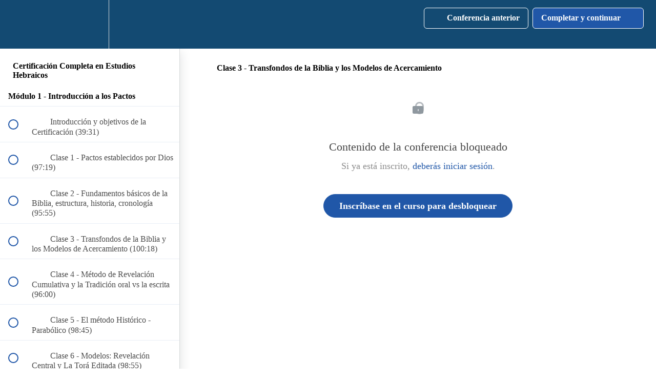

--- FILE ---
content_type: text/html; charset=utf-8
request_url: https://centroestudioshebraicos.teachable.com/courses/ceh/lectures/34126871
body_size: 32889
content:
<!DOCTYPE html>
<html>
  <head>
    <script src="https://releases.transloadit.com/uppy/v4.18.0/uppy.min.js"></script><link rel="stylesheet" href="https://releases.transloadit.com/uppy/v4.18.0/uppy.min.css" />
    <link href='https://static-media.hotmart.com/nqpxCngjw1ybrkdna5wbdjZlJas=/32x32/https://file-uploads.teachablecdn.com/40a49f53fd7441518df3867abf5d07f1/023680e2fc89472e9f3f961f60684e09' rel='icon' type='image/png'>

<link href='https://static-media.hotmart.com/QdizT0_oQrm3wT4-FgoiHTN8ykU=/72x72/https://file-uploads.teachablecdn.com/40a49f53fd7441518df3867abf5d07f1/023680e2fc89472e9f3f961f60684e09' rel='apple-touch-icon' type='image/png'>

<link href='https://static-media.hotmart.com/e44xYK7cCRVKFWRnFrSBdlHXxuw=/144x144/https://file-uploads.teachablecdn.com/40a49f53fd7441518df3867abf5d07f1/023680e2fc89472e9f3f961f60684e09' rel='apple-touch-icon' type='image/png'>

<link href='https://static-media.hotmart.com/Rfpz_m782gdumXCAVV2udvFlVEw=/320x345/https://uploads.teachablecdn.com/attachments/RP6OCmBRS5OCehAm1EXC_Captura+-+Schooll+Thumbnail.JPG' rel='apple-touch-startup-image' type='image/png'>

<link href='https://static-media.hotmart.com/zuwItTlh5-gsrWFEIXxYciyYqdM=/640x690/https://uploads.teachablecdn.com/attachments/RP6OCmBRS5OCehAm1EXC_Captura+-+Schooll+Thumbnail.JPG' rel='apple-touch-startup-image' type='image/png'>

<meta name='apple-mobile-web-app-capable' content='yes' />
<meta charset="UTF-8">
<meta name="csrf-param" content="authenticity_token" />
<meta name="csrf-token" content="bLXz6tXkksWyT_3GpBAYNWeT8fpuyLZaJ1hsSrzHGsHaFhHb5NTNSm-Hq22h4osGgF0R2i5WqyNxpyWR8VJZOQ" />
<link rel="stylesheet" href="https://fedora.teachablecdn.com/assets/bootstrap-748e653be2be27c8e709ced95eab64a05c870fcc9544b56e33dfe1a9a539317d.css" data-turbolinks-track="true" /><link href="https://teachable-themeable.learning.teachable.com/themecss/production/base.css?_=230c431750ce&amp;brand_course_heading=%23FFFFFF&amp;brand_heading=%23333333&amp;brand_homepage_heading=%23FFFFFF&amp;brand_navbar_fixed_text=%238C8C8C&amp;brand_navbar_text=%23FFFFFF&amp;brand_primary=%23134A72&amp;brand_secondary=%232057A8&amp;brand_text=%23333333&amp;font=OpenSans&amp;logged_out_homepage_background_image_overlay=0.0&amp;logged_out_homepage_background_image_url=https%3A%2F%2Fuploads.teachablecdn.com%2Fattachments%2FRP6OCmBRS5OCehAm1EXC_Captura%2B-%2BSchooll%2BThumbnail.JPG&amp;show_login=true&amp;show_signup=false" rel="stylesheet" data-turbolinks-track="true"></link>
<title>Clase 3 - Transfondos de la Biblia y los Modelos de Acercamiento | Cen</title>
<meta name="description" content="Adquiere la Certificación completa (10 Módulos) y recibe un descuento especial">
<link rel="canonical" href="https://centroestudioshebraicos.com/courses/1488733/lectures/34126871">
<meta property="og:description" content="Adquiere la Certificación completa (10 Módulos) y recibe un descuento especial">
<meta property="og:image" content="https://uploads.teachablecdn.com/attachments/CNVltgQ6aD9TU2PmxDUA_Miniatura_Certificacion_01.jpg">
<meta property="og:title" content="Clase 3 - Transfondos de la Biblia y los Modelos de Acercamiento">
<meta property="og:type" content="website">
<meta property="og:url" content="https://centroestudioshebraicos.com/courses/1488733/lectures/34126871">
<meta name="brand_video_player_color" content="#2057A8">
<meta name="site_title" content="Centro de Estudios Hebraicos">
<style></style>
<script src='//fast.wistia.com/assets/external/E-v1.js'></script>
<script
  src='https://www.recaptcha.net/recaptcha/api.js'
  async
  defer></script>



      <meta name="asset_host" content="https://fedora.teachablecdn.com">
     <script>
  (function () {
    const origCreateElement = Document.prototype.createElement;
    Document.prototype.createElement = function () {
      const el = origCreateElement.apply(this, arguments);
      if (arguments[0].toLowerCase() === "video") {
        const observer = new MutationObserver(() => {
          if (
            el.src &&
            el.src.startsWith("data:video") &&
            el.autoplay &&
            el.style.display === "none"
          ) {
            el.removeAttribute("autoplay");
            el.autoplay = false;
            el.style.display = "none";
            observer.disconnect();
          }
        });
        observer.observe(el, {
          attributes: true,
          attributeFilter: ["src", "autoplay", "style"],
        });
      }
      return el;
    };
  })();
</script>
<script src="https://fedora.teachablecdn.com/packs/student-globals--1463f1f1bdf1bb9a431c.js"></script><script src="https://fedora.teachablecdn.com/packs/student-legacy--38db0977d3748059802d.js"></script><script src="https://fedora.teachablecdn.com/packs/student--e4ea9b8f25228072afe8.js"></script>
<meta id='iris-url' data-iris-url=https://eventable.internal.teachable.com />
<script type="text/javascript">
  window.heap=window.heap||[],heap.load=function(e,t){window.heap.appid=e,window.heap.config=t=t||{};var r=document.createElement("script");r.type="text/javascript",r.async=!0,r.src="https://cdn.heapanalytics.com/js/heap-"+e+".js";var a=document.getElementsByTagName("script")[0];a.parentNode.insertBefore(r,a);for(var n=function(e){return function(){heap.push([e].concat(Array.prototype.slice.call(arguments,0)))}},p=["addEventProperties","addUserProperties","clearEventProperties","identify","resetIdentity","removeEventProperty","setEventProperties","track","unsetEventProperty"],o=0;o<p.length;o++)heap[p[o]]=n(p[o])},heap.load("318805607");
  window.heapShouldTrackUser = true;
</script>


<script type="text/javascript">
  var _user_id = ''; // Set to the user's ID, username, or email address, or '' if not yet known.
  var _session_id = '1765072cd5afe676e05a8408ad630161'; // Set to a unique session ID for the visitor's current browsing session.

  var _sift = window._sift = window._sift || [];
  _sift.push(['_setAccount', '2e541754ec']);
  _sift.push(['_setUserId', _user_id]);
  _sift.push(['_setSessionId', _session_id]);
  _sift.push(['_trackPageview']);

  (function() {
    function ls() {
      var e = document.createElement('script');
      e.src = 'https://cdn.sift.com/s.js';
      document.body.appendChild(e);
    }
    if (window.attachEvent) {
      window.attachEvent('onload', ls);
    } else {
      window.addEventListener('load', ls, false);
    }
  })();
</script>


<!-- Google Tag Manager -->
<script>(function(w,d,s,l,i){w[l]=w[l]||[];w[l].push({'gtm.start':
new Date().getTime(),event:'gtm.js'});var f=d.getElementsByTagName(s)[0],
j=d.createElement(s),dl=l!='dataLayer'?'&l='+l:'';j.async=true;j.src=
'https://www.googletagmanager.com/gtm.js?id='+i+dl;f.parentNode.insertBefore(j,f);
})(window,document,'script','dataLayer','GTM-TZGNFS8');</script>
<!-- End Google Tag Manager -->

<!-- Global site tag (gtag.js) - Google Ads: 392941082 -->
<script async src="https://www.googletagmanager.com/gtag/js?id=AW-392941082"></script>
<script>
  window.dataLayer = window.dataLayer || [];
  function gtag(){dataLayer.push(arguments);}
  gtag('js', new Date());

  gtag('config', 'AW-392941082');
</script>

<!-- Meta Pixel Code -->
<script>
  !function(f,b,e,v,n,t,s)
  {if(f.fbq)return;n=f.fbq=function(){n.callMethod?
  n.callMethod.apply(n,arguments):n.queue.push(arguments)};
  if(!f._fbq)f._fbq=n;n.push=n;n.loaded=!0;n.version='2.0';
  n.queue=[];t=b.createElement(e);t.async=!0;
  t.src=v;s=b.getElementsByTagName(e)[0];
  s.parentNode.insertBefore(t,s)}(window, document,'script',
  'https://connect.facebook.net/en_US/fbevents.js');
  fbq('init', '443715560498734');
  fbq('track', 'PageView');
</script>
<noscript><img height="1" width="1" style="display:none"
  src="https://www.facebook.com/tr?id=443715560498734&ev=PageView&noscript=1"
/></noscript>
<!-- End Meta Pixel Code -->

<meta name="facebook-domain-verification" content="h087t41z2ax9ydm8rktluzghsrocbw" />


<!-- Google tag (gtag.js) -->
<script async src="https://www.googletagmanager.com/gtag/js?id=G-SL8LSCXHSV"></script>
<script>
  window.dataLayer = window.dataLayer || [];
  function gtag(){dataLayer.push(arguments);}
  gtag('js', new Date());

  gtag('config', 'G-SL8LSCXHSV', {
    'user_id': '',
    'school_id': '1051591',
    'school_domain': 'centroestudioshebraicos.com'
  });
</script>



<meta http-equiv="X-UA-Compatible" content="IE=edge">
<script type="text/javascript">window.NREUM||(NREUM={});NREUM.info={"beacon":"bam.nr-data.net","errorBeacon":"bam.nr-data.net","licenseKey":"NRBR-08e3a2ada38dc55a529","applicationID":"1065060701","transactionName":"dAxdTUFZXVQEQh0JAFQXRktWRR5LCV9F","queueTime":0,"applicationTime":328,"agent":""}</script>
<script type="text/javascript">(window.NREUM||(NREUM={})).init={privacy:{cookies_enabled:true},ajax:{deny_list:["bam.nr-data.net"]},feature_flags:["soft_nav"],distributed_tracing:{enabled:true}};(window.NREUM||(NREUM={})).loader_config={agentID:"1103368432",accountID:"4102727",trustKey:"27503",xpid:"UAcHU1FRDxABVFdXBwcHUVQA",licenseKey:"NRBR-08e3a2ada38dc55a529",applicationID:"1065060701",browserID:"1103368432"};;/*! For license information please see nr-loader-spa-1.308.0.min.js.LICENSE.txt */
(()=>{var e,t,r={384:(e,t,r)=>{"use strict";r.d(t,{NT:()=>a,US:()=>u,Zm:()=>o,bQ:()=>d,dV:()=>c,pV:()=>l});var n=r(6154),i=r(1863),s=r(1910);const a={beacon:"bam.nr-data.net",errorBeacon:"bam.nr-data.net"};function o(){return n.gm.NREUM||(n.gm.NREUM={}),void 0===n.gm.newrelic&&(n.gm.newrelic=n.gm.NREUM),n.gm.NREUM}function c(){let e=o();return e.o||(e.o={ST:n.gm.setTimeout,SI:n.gm.setImmediate||n.gm.setInterval,CT:n.gm.clearTimeout,XHR:n.gm.XMLHttpRequest,REQ:n.gm.Request,EV:n.gm.Event,PR:n.gm.Promise,MO:n.gm.MutationObserver,FETCH:n.gm.fetch,WS:n.gm.WebSocket},(0,s.i)(...Object.values(e.o))),e}function d(e,t){let r=o();r.initializedAgents??={},t.initializedAt={ms:(0,i.t)(),date:new Date},r.initializedAgents[e]=t}function u(e,t){o()[e]=t}function l(){return function(){let e=o();const t=e.info||{};e.info={beacon:a.beacon,errorBeacon:a.errorBeacon,...t}}(),function(){let e=o();const t=e.init||{};e.init={...t}}(),c(),function(){let e=o();const t=e.loader_config||{};e.loader_config={...t}}(),o()}},782:(e,t,r)=>{"use strict";r.d(t,{T:()=>n});const n=r(860).K7.pageViewTiming},860:(e,t,r)=>{"use strict";r.d(t,{$J:()=>u,K7:()=>c,P3:()=>d,XX:()=>i,Yy:()=>o,df:()=>s,qY:()=>n,v4:()=>a});const n="events",i="jserrors",s="browser/blobs",a="rum",o="browser/logs",c={ajax:"ajax",genericEvents:"generic_events",jserrors:i,logging:"logging",metrics:"metrics",pageAction:"page_action",pageViewEvent:"page_view_event",pageViewTiming:"page_view_timing",sessionReplay:"session_replay",sessionTrace:"session_trace",softNav:"soft_navigations",spa:"spa"},d={[c.pageViewEvent]:1,[c.pageViewTiming]:2,[c.metrics]:3,[c.jserrors]:4,[c.spa]:5,[c.ajax]:6,[c.sessionTrace]:7,[c.softNav]:8,[c.sessionReplay]:9,[c.logging]:10,[c.genericEvents]:11},u={[c.pageViewEvent]:a,[c.pageViewTiming]:n,[c.ajax]:n,[c.spa]:n,[c.softNav]:n,[c.metrics]:i,[c.jserrors]:i,[c.sessionTrace]:s,[c.sessionReplay]:s,[c.logging]:o,[c.genericEvents]:"ins"}},944:(e,t,r)=>{"use strict";r.d(t,{R:()=>i});var n=r(3241);function i(e,t){"function"==typeof console.debug&&(console.debug("New Relic Warning: https://github.com/newrelic/newrelic-browser-agent/blob/main/docs/warning-codes.md#".concat(e),t),(0,n.W)({agentIdentifier:null,drained:null,type:"data",name:"warn",feature:"warn",data:{code:e,secondary:t}}))}},993:(e,t,r)=>{"use strict";r.d(t,{A$:()=>s,ET:()=>a,TZ:()=>o,p_:()=>i});var n=r(860);const i={ERROR:"ERROR",WARN:"WARN",INFO:"INFO",DEBUG:"DEBUG",TRACE:"TRACE"},s={OFF:0,ERROR:1,WARN:2,INFO:3,DEBUG:4,TRACE:5},a="log",o=n.K7.logging},1541:(e,t,r)=>{"use strict";r.d(t,{U:()=>i,f:()=>n});const n={MFE:"MFE",BA:"BA"};function i(e,t){if(2!==t?.harvestEndpointVersion)return{};const r=t.agentRef.runtime.appMetadata.agents[0].entityGuid;return e?{"source.id":e.id,"source.name":e.name,"source.type":e.type,"parent.id":e.parent?.id||r,"parent.type":e.parent?.type||n.BA}:{"entity.guid":r,appId:t.agentRef.info.applicationID}}},1687:(e,t,r)=>{"use strict";r.d(t,{Ak:()=>d,Ze:()=>h,x3:()=>u});var n=r(3241),i=r(7836),s=r(3606),a=r(860),o=r(2646);const c={};function d(e,t){const r={staged:!1,priority:a.P3[t]||0};l(e),c[e].get(t)||c[e].set(t,r)}function u(e,t){e&&c[e]&&(c[e].get(t)&&c[e].delete(t),p(e,t,!1),c[e].size&&f(e))}function l(e){if(!e)throw new Error("agentIdentifier required");c[e]||(c[e]=new Map)}function h(e="",t="feature",r=!1){if(l(e),!e||!c[e].get(t)||r)return p(e,t);c[e].get(t).staged=!0,f(e)}function f(e){const t=Array.from(c[e]);t.every(([e,t])=>t.staged)&&(t.sort((e,t)=>e[1].priority-t[1].priority),t.forEach(([t])=>{c[e].delete(t),p(e,t)}))}function p(e,t,r=!0){const a=e?i.ee.get(e):i.ee,c=s.i.handlers;if(!a.aborted&&a.backlog&&c){if((0,n.W)({agentIdentifier:e,type:"lifecycle",name:"drain",feature:t}),r){const e=a.backlog[t],r=c[t];if(r){for(let t=0;e&&t<e.length;++t)g(e[t],r);Object.entries(r).forEach(([e,t])=>{Object.values(t||{}).forEach(t=>{t[0]?.on&&t[0]?.context()instanceof o.y&&t[0].on(e,t[1])})})}}a.isolatedBacklog||delete c[t],a.backlog[t]=null,a.emit("drain-"+t,[])}}function g(e,t){var r=e[1];Object.values(t[r]||{}).forEach(t=>{var r=e[0];if(t[0]===r){var n=t[1],i=e[3],s=e[2];n.apply(i,s)}})}},1738:(e,t,r)=>{"use strict";r.d(t,{U:()=>f,Y:()=>h});var n=r(3241),i=r(9908),s=r(1863),a=r(944),o=r(5701),c=r(3969),d=r(8362),u=r(860),l=r(4261);function h(e,t,r,s){const h=s||r;!h||h[e]&&h[e]!==d.d.prototype[e]||(h[e]=function(){(0,i.p)(c.xV,["API/"+e+"/called"],void 0,u.K7.metrics,r.ee),(0,n.W)({agentIdentifier:r.agentIdentifier,drained:!!o.B?.[r.agentIdentifier],type:"data",name:"api",feature:l.Pl+e,data:{}});try{return t.apply(this,arguments)}catch(e){(0,a.R)(23,e)}})}function f(e,t,r,n,a){const o=e.info;null===r?delete o.jsAttributes[t]:o.jsAttributes[t]=r,(a||null===r)&&(0,i.p)(l.Pl+n,[(0,s.t)(),t,r],void 0,"session",e.ee)}},1741:(e,t,r)=>{"use strict";r.d(t,{W:()=>s});var n=r(944),i=r(4261);class s{#e(e,...t){if(this[e]!==s.prototype[e])return this[e](...t);(0,n.R)(35,e)}addPageAction(e,t){return this.#e(i.hG,e,t)}register(e){return this.#e(i.eY,e)}recordCustomEvent(e,t){return this.#e(i.fF,e,t)}setPageViewName(e,t){return this.#e(i.Fw,e,t)}setCustomAttribute(e,t,r){return this.#e(i.cD,e,t,r)}noticeError(e,t){return this.#e(i.o5,e,t)}setUserId(e,t=!1){return this.#e(i.Dl,e,t)}setApplicationVersion(e){return this.#e(i.nb,e)}setErrorHandler(e){return this.#e(i.bt,e)}addRelease(e,t){return this.#e(i.k6,e,t)}log(e,t){return this.#e(i.$9,e,t)}start(){return this.#e(i.d3)}finished(e){return this.#e(i.BL,e)}recordReplay(){return this.#e(i.CH)}pauseReplay(){return this.#e(i.Tb)}addToTrace(e){return this.#e(i.U2,e)}setCurrentRouteName(e){return this.#e(i.PA,e)}interaction(e){return this.#e(i.dT,e)}wrapLogger(e,t,r){return this.#e(i.Wb,e,t,r)}measure(e,t){return this.#e(i.V1,e,t)}consent(e){return this.#e(i.Pv,e)}}},1863:(e,t,r)=>{"use strict";function n(){return Math.floor(performance.now())}r.d(t,{t:()=>n})},1910:(e,t,r)=>{"use strict";r.d(t,{i:()=>s});var n=r(944);const i=new Map;function s(...e){return e.every(e=>{if(i.has(e))return i.get(e);const t="function"==typeof e?e.toString():"",r=t.includes("[native code]"),s=t.includes("nrWrapper");return r||s||(0,n.R)(64,e?.name||t),i.set(e,r),r})}},2555:(e,t,r)=>{"use strict";r.d(t,{D:()=>o,f:()=>a});var n=r(384),i=r(8122);const s={beacon:n.NT.beacon,errorBeacon:n.NT.errorBeacon,licenseKey:void 0,applicationID:void 0,sa:void 0,queueTime:void 0,applicationTime:void 0,ttGuid:void 0,user:void 0,account:void 0,product:void 0,extra:void 0,jsAttributes:{},userAttributes:void 0,atts:void 0,transactionName:void 0,tNamePlain:void 0};function a(e){try{return!!e.licenseKey&&!!e.errorBeacon&&!!e.applicationID}catch(e){return!1}}const o=e=>(0,i.a)(e,s)},2614:(e,t,r)=>{"use strict";r.d(t,{BB:()=>a,H3:()=>n,g:()=>d,iL:()=>c,tS:()=>o,uh:()=>i,wk:()=>s});const n="NRBA",i="SESSION",s=144e5,a=18e5,o={STARTED:"session-started",PAUSE:"session-pause",RESET:"session-reset",RESUME:"session-resume",UPDATE:"session-update"},c={SAME_TAB:"same-tab",CROSS_TAB:"cross-tab"},d={OFF:0,FULL:1,ERROR:2}},2646:(e,t,r)=>{"use strict";r.d(t,{y:()=>n});class n{constructor(e){this.contextId=e}}},2843:(e,t,r)=>{"use strict";r.d(t,{G:()=>s,u:()=>i});var n=r(3878);function i(e,t=!1,r,i){(0,n.DD)("visibilitychange",function(){if(t)return void("hidden"===document.visibilityState&&e());e(document.visibilityState)},r,i)}function s(e,t,r){(0,n.sp)("pagehide",e,t,r)}},3241:(e,t,r)=>{"use strict";r.d(t,{W:()=>s});var n=r(6154);const i="newrelic";function s(e={}){try{n.gm.dispatchEvent(new CustomEvent(i,{detail:e}))}catch(e){}}},3304:(e,t,r)=>{"use strict";r.d(t,{A:()=>s});var n=r(7836);const i=()=>{const e=new WeakSet;return(t,r)=>{if("object"==typeof r&&null!==r){if(e.has(r))return;e.add(r)}return r}};function s(e){try{return JSON.stringify(e,i())??""}catch(e){try{n.ee.emit("internal-error",[e])}catch(e){}return""}}},3333:(e,t,r)=>{"use strict";r.d(t,{$v:()=>u,TZ:()=>n,Xh:()=>c,Zp:()=>i,kd:()=>d,mq:()=>o,nf:()=>a,qN:()=>s});const n=r(860).K7.genericEvents,i=["auxclick","click","copy","keydown","paste","scrollend"],s=["focus","blur"],a=4,o=1e3,c=2e3,d=["PageAction","UserAction","BrowserPerformance"],u={RESOURCES:"experimental.resources",REGISTER:"register"}},3434:(e,t,r)=>{"use strict";r.d(t,{Jt:()=>s,YM:()=>d});var n=r(7836),i=r(5607);const s="nr@original:".concat(i.W),a=50;var o=Object.prototype.hasOwnProperty,c=!1;function d(e,t){return e||(e=n.ee),r.inPlace=function(e,t,n,i,s){n||(n="");const a="-"===n.charAt(0);for(let o=0;o<t.length;o++){const c=t[o],d=e[c];l(d)||(e[c]=r(d,a?c+n:n,i,c,s))}},r.flag=s,r;function r(t,r,n,c,d){return l(t)?t:(r||(r=""),nrWrapper[s]=t,function(e,t,r){if(Object.defineProperty&&Object.keys)try{return Object.keys(e).forEach(function(r){Object.defineProperty(t,r,{get:function(){return e[r]},set:function(t){return e[r]=t,t}})}),t}catch(e){u([e],r)}for(var n in e)o.call(e,n)&&(t[n]=e[n])}(t,nrWrapper,e),nrWrapper);function nrWrapper(){var s,o,l,h;let f;try{o=this,s=[...arguments],l="function"==typeof n?n(s,o):n||{}}catch(t){u([t,"",[s,o,c],l],e)}i(r+"start",[s,o,c],l,d);const p=performance.now();let g;try{return h=t.apply(o,s),g=performance.now(),h}catch(e){throw g=performance.now(),i(r+"err",[s,o,e],l,d),f=e,f}finally{const e=g-p,t={start:p,end:g,duration:e,isLongTask:e>=a,methodName:c,thrownError:f};t.isLongTask&&i("long-task",[t,o],l,d),i(r+"end",[s,o,h],l,d)}}}function i(r,n,i,s){if(!c||t){var a=c;c=!0;try{e.emit(r,n,i,t,s)}catch(t){u([t,r,n,i],e)}c=a}}}function u(e,t){t||(t=n.ee);try{t.emit("internal-error",e)}catch(e){}}function l(e){return!(e&&"function"==typeof e&&e.apply&&!e[s])}},3606:(e,t,r)=>{"use strict";r.d(t,{i:()=>s});var n=r(9908);s.on=a;var i=s.handlers={};function s(e,t,r,s){a(s||n.d,i,e,t,r)}function a(e,t,r,i,s){s||(s="feature"),e||(e=n.d);var a=t[s]=t[s]||{};(a[r]=a[r]||[]).push([e,i])}},3738:(e,t,r)=>{"use strict";r.d(t,{He:()=>i,Kp:()=>o,Lc:()=>d,Rz:()=>u,TZ:()=>n,bD:()=>s,d3:()=>a,jx:()=>l,sl:()=>h,uP:()=>c});const n=r(860).K7.sessionTrace,i="bstResource",s="resource",a="-start",o="-end",c="fn"+a,d="fn"+o,u="pushState",l=1e3,h=3e4},3785:(e,t,r)=>{"use strict";r.d(t,{R:()=>c,b:()=>d});var n=r(9908),i=r(1863),s=r(860),a=r(3969),o=r(993);function c(e,t,r={},c=o.p_.INFO,d=!0,u,l=(0,i.t)()){(0,n.p)(a.xV,["API/logging/".concat(c.toLowerCase(),"/called")],void 0,s.K7.metrics,e),(0,n.p)(o.ET,[l,t,r,c,d,u],void 0,s.K7.logging,e)}function d(e){return"string"==typeof e&&Object.values(o.p_).some(t=>t===e.toUpperCase().trim())}},3878:(e,t,r)=>{"use strict";function n(e,t){return{capture:e,passive:!1,signal:t}}function i(e,t,r=!1,i){window.addEventListener(e,t,n(r,i))}function s(e,t,r=!1,i){document.addEventListener(e,t,n(r,i))}r.d(t,{DD:()=>s,jT:()=>n,sp:()=>i})},3962:(e,t,r)=>{"use strict";r.d(t,{AM:()=>a,O2:()=>l,OV:()=>s,Qu:()=>h,TZ:()=>c,ih:()=>f,pP:()=>o,t1:()=>u,tC:()=>i,wD:()=>d});var n=r(860);const i=["click","keydown","submit"],s="popstate",a="api",o="initialPageLoad",c=n.K7.softNav,d=5e3,u=500,l={INITIAL_PAGE_LOAD:"",ROUTE_CHANGE:1,UNSPECIFIED:2},h={INTERACTION:1,AJAX:2,CUSTOM_END:3,CUSTOM_TRACER:4},f={IP:"in progress",PF:"pending finish",FIN:"finished",CAN:"cancelled"}},3969:(e,t,r)=>{"use strict";r.d(t,{TZ:()=>n,XG:()=>o,rs:()=>i,xV:()=>a,z_:()=>s});const n=r(860).K7.metrics,i="sm",s="cm",a="storeSupportabilityMetrics",o="storeEventMetrics"},4234:(e,t,r)=>{"use strict";r.d(t,{W:()=>s});var n=r(7836),i=r(1687);class s{constructor(e,t){this.agentIdentifier=e,this.ee=n.ee.get(e),this.featureName=t,this.blocked=!1}deregisterDrain(){(0,i.x3)(this.agentIdentifier,this.featureName)}}},4261:(e,t,r)=>{"use strict";r.d(t,{$9:()=>u,BL:()=>c,CH:()=>p,Dl:()=>R,Fw:()=>w,PA:()=>v,Pl:()=>n,Pv:()=>A,Tb:()=>h,U2:()=>a,V1:()=>E,Wb:()=>T,bt:()=>y,cD:()=>b,d3:()=>x,dT:()=>d,eY:()=>g,fF:()=>f,hG:()=>s,hw:()=>i,k6:()=>o,nb:()=>m,o5:()=>l});const n="api-",i=n+"ixn-",s="addPageAction",a="addToTrace",o="addRelease",c="finished",d="interaction",u="log",l="noticeError",h="pauseReplay",f="recordCustomEvent",p="recordReplay",g="register",m="setApplicationVersion",v="setCurrentRouteName",b="setCustomAttribute",y="setErrorHandler",w="setPageViewName",R="setUserId",x="start",T="wrapLogger",E="measure",A="consent"},5205:(e,t,r)=>{"use strict";r.d(t,{j:()=>S});var n=r(384),i=r(1741);var s=r(2555),a=r(3333);const o=e=>{if(!e||"string"!=typeof e)return!1;try{document.createDocumentFragment().querySelector(e)}catch{return!1}return!0};var c=r(2614),d=r(944),u=r(8122);const l="[data-nr-mask]",h=e=>(0,u.a)(e,(()=>{const e={feature_flags:[],experimental:{allow_registered_children:!1,resources:!1},mask_selector:"*",block_selector:"[data-nr-block]",mask_input_options:{color:!1,date:!1,"datetime-local":!1,email:!1,month:!1,number:!1,range:!1,search:!1,tel:!1,text:!1,time:!1,url:!1,week:!1,textarea:!1,select:!1,password:!0}};return{ajax:{deny_list:void 0,block_internal:!0,enabled:!0,autoStart:!0},api:{get allow_registered_children(){return e.feature_flags.includes(a.$v.REGISTER)||e.experimental.allow_registered_children},set allow_registered_children(t){e.experimental.allow_registered_children=t},duplicate_registered_data:!1},browser_consent_mode:{enabled:!1},distributed_tracing:{enabled:void 0,exclude_newrelic_header:void 0,cors_use_newrelic_header:void 0,cors_use_tracecontext_headers:void 0,allowed_origins:void 0},get feature_flags(){return e.feature_flags},set feature_flags(t){e.feature_flags=t},generic_events:{enabled:!0,autoStart:!0},harvest:{interval:30},jserrors:{enabled:!0,autoStart:!0},logging:{enabled:!0,autoStart:!0},metrics:{enabled:!0,autoStart:!0},obfuscate:void 0,page_action:{enabled:!0},page_view_event:{enabled:!0,autoStart:!0},page_view_timing:{enabled:!0,autoStart:!0},performance:{capture_marks:!1,capture_measures:!1,capture_detail:!0,resources:{get enabled(){return e.feature_flags.includes(a.$v.RESOURCES)||e.experimental.resources},set enabled(t){e.experimental.resources=t},asset_types:[],first_party_domains:[],ignore_newrelic:!0}},privacy:{cookies_enabled:!0},proxy:{assets:void 0,beacon:void 0},session:{expiresMs:c.wk,inactiveMs:c.BB},session_replay:{autoStart:!0,enabled:!1,preload:!1,sampling_rate:10,error_sampling_rate:100,collect_fonts:!1,inline_images:!1,fix_stylesheets:!0,mask_all_inputs:!0,get mask_text_selector(){return e.mask_selector},set mask_text_selector(t){o(t)?e.mask_selector="".concat(t,",").concat(l):""===t||null===t?e.mask_selector=l:(0,d.R)(5,t)},get block_class(){return"nr-block"},get ignore_class(){return"nr-ignore"},get mask_text_class(){return"nr-mask"},get block_selector(){return e.block_selector},set block_selector(t){o(t)?e.block_selector+=",".concat(t):""!==t&&(0,d.R)(6,t)},get mask_input_options(){return e.mask_input_options},set mask_input_options(t){t&&"object"==typeof t?e.mask_input_options={...t,password:!0}:(0,d.R)(7,t)}},session_trace:{enabled:!0,autoStart:!0},soft_navigations:{enabled:!0,autoStart:!0},spa:{enabled:!0,autoStart:!0},ssl:void 0,user_actions:{enabled:!0,elementAttributes:["id","className","tagName","type"]}}})());var f=r(6154),p=r(9324);let g=0;const m={buildEnv:p.F3,distMethod:p.Xs,version:p.xv,originTime:f.WN},v={consented:!1},b={appMetadata:{},get consented(){return this.session?.state?.consent||v.consented},set consented(e){v.consented=e},customTransaction:void 0,denyList:void 0,disabled:!1,harvester:void 0,isolatedBacklog:!1,isRecording:!1,loaderType:void 0,maxBytes:3e4,obfuscator:void 0,onerror:void 0,ptid:void 0,releaseIds:{},session:void 0,timeKeeper:void 0,registeredEntities:[],jsAttributesMetadata:{bytes:0},get harvestCount(){return++g}},y=e=>{const t=(0,u.a)(e,b),r=Object.keys(m).reduce((e,t)=>(e[t]={value:m[t],writable:!1,configurable:!0,enumerable:!0},e),{});return Object.defineProperties(t,r)};var w=r(5701);const R=e=>{const t=e.startsWith("http");e+="/",r.p=t?e:"https://"+e};var x=r(7836),T=r(3241);const E={accountID:void 0,trustKey:void 0,agentID:void 0,licenseKey:void 0,applicationID:void 0,xpid:void 0},A=e=>(0,u.a)(e,E),_=new Set;function S(e,t={},r,a){let{init:o,info:c,loader_config:d,runtime:u={},exposed:l=!0}=t;if(!c){const e=(0,n.pV)();o=e.init,c=e.info,d=e.loader_config}e.init=h(o||{}),e.loader_config=A(d||{}),c.jsAttributes??={},f.bv&&(c.jsAttributes.isWorker=!0),e.info=(0,s.D)(c);const p=e.init,g=[c.beacon,c.errorBeacon];_.has(e.agentIdentifier)||(p.proxy.assets&&(R(p.proxy.assets),g.push(p.proxy.assets)),p.proxy.beacon&&g.push(p.proxy.beacon),e.beacons=[...g],function(e){const t=(0,n.pV)();Object.getOwnPropertyNames(i.W.prototype).forEach(r=>{const n=i.W.prototype[r];if("function"!=typeof n||"constructor"===n)return;let s=t[r];e[r]&&!1!==e.exposed&&"micro-agent"!==e.runtime?.loaderType&&(t[r]=(...t)=>{const n=e[r](...t);return s?s(...t):n})})}(e),(0,n.US)("activatedFeatures",w.B)),u.denyList=[...p.ajax.deny_list||[],...p.ajax.block_internal?g:[]],u.ptid=e.agentIdentifier,u.loaderType=r,e.runtime=y(u),_.has(e.agentIdentifier)||(e.ee=x.ee.get(e.agentIdentifier),e.exposed=l,(0,T.W)({agentIdentifier:e.agentIdentifier,drained:!!w.B?.[e.agentIdentifier],type:"lifecycle",name:"initialize",feature:void 0,data:e.config})),_.add(e.agentIdentifier)}},5270:(e,t,r)=>{"use strict";r.d(t,{Aw:()=>a,SR:()=>s,rF:()=>o});var n=r(384),i=r(7767);function s(e){return!!(0,n.dV)().o.MO&&(0,i.V)(e)&&!0===e?.session_trace.enabled}function a(e){return!0===e?.session_replay.preload&&s(e)}function o(e,t){try{if("string"==typeof t?.type){if("password"===t.type.toLowerCase())return"*".repeat(e?.length||0);if(void 0!==t?.dataset?.nrUnmask||t?.classList?.contains("nr-unmask"))return e}}catch(e){}return"string"==typeof e?e.replace(/[\S]/g,"*"):"*".repeat(e?.length||0)}},5289:(e,t,r)=>{"use strict";r.d(t,{GG:()=>a,Qr:()=>c,sB:()=>o});var n=r(3878),i=r(6389);function s(){return"undefined"==typeof document||"complete"===document.readyState}function a(e,t){if(s())return e();const r=(0,i.J)(e),a=setInterval(()=>{s()&&(clearInterval(a),r())},500);(0,n.sp)("load",r,t)}function o(e){if(s())return e();(0,n.DD)("DOMContentLoaded",e)}function c(e){if(s())return e();(0,n.sp)("popstate",e)}},5607:(e,t,r)=>{"use strict";r.d(t,{W:()=>n});const n=(0,r(9566).bz)()},5701:(e,t,r)=>{"use strict";r.d(t,{B:()=>s,t:()=>a});var n=r(3241);const i=new Set,s={};function a(e,t){const r=t.agentIdentifier;s[r]??={},e&&"object"==typeof e&&(i.has(r)||(t.ee.emit("rumresp",[e]),s[r]=e,i.add(r),(0,n.W)({agentIdentifier:r,loaded:!0,drained:!0,type:"lifecycle",name:"load",feature:void 0,data:e})))}},6154:(e,t,r)=>{"use strict";r.d(t,{OF:()=>d,RI:()=>i,WN:()=>h,bv:()=>s,eN:()=>f,gm:()=>a,lR:()=>l,m:()=>c,mw:()=>o,sb:()=>u});var n=r(1863);const i="undefined"!=typeof window&&!!window.document,s="undefined"!=typeof WorkerGlobalScope&&("undefined"!=typeof self&&self instanceof WorkerGlobalScope&&self.navigator instanceof WorkerNavigator||"undefined"!=typeof globalThis&&globalThis instanceof WorkerGlobalScope&&globalThis.navigator instanceof WorkerNavigator),a=i?window:"undefined"!=typeof WorkerGlobalScope&&("undefined"!=typeof self&&self instanceof WorkerGlobalScope&&self||"undefined"!=typeof globalThis&&globalThis instanceof WorkerGlobalScope&&globalThis),o=Boolean("hidden"===a?.document?.visibilityState),c=""+a?.location,d=/iPad|iPhone|iPod/.test(a.navigator?.userAgent),u=d&&"undefined"==typeof SharedWorker,l=(()=>{const e=a.navigator?.userAgent?.match(/Firefox[/\s](\d+\.\d+)/);return Array.isArray(e)&&e.length>=2?+e[1]:0})(),h=Date.now()-(0,n.t)(),f=()=>"undefined"!=typeof PerformanceNavigationTiming&&a?.performance?.getEntriesByType("navigation")?.[0]?.responseStart},6344:(e,t,r)=>{"use strict";r.d(t,{BB:()=>u,Qb:()=>l,TZ:()=>i,Ug:()=>a,Vh:()=>s,_s:()=>o,bc:()=>d,yP:()=>c});var n=r(2614);const i=r(860).K7.sessionReplay,s="errorDuringReplay",a=.12,o={DomContentLoaded:0,Load:1,FullSnapshot:2,IncrementalSnapshot:3,Meta:4,Custom:5},c={[n.g.ERROR]:15e3,[n.g.FULL]:3e5,[n.g.OFF]:0},d={RESET:{message:"Session was reset",sm:"Reset"},IMPORT:{message:"Recorder failed to import",sm:"Import"},TOO_MANY:{message:"429: Too Many Requests",sm:"Too-Many"},TOO_BIG:{message:"Payload was too large",sm:"Too-Big"},CROSS_TAB:{message:"Session Entity was set to OFF on another tab",sm:"Cross-Tab"},ENTITLEMENTS:{message:"Session Replay is not allowed and will not be started",sm:"Entitlement"}},u=5e3,l={API:"api",RESUME:"resume",SWITCH_TO_FULL:"switchToFull",INITIALIZE:"initialize",PRELOAD:"preload"}},6389:(e,t,r)=>{"use strict";function n(e,t=500,r={}){const n=r?.leading||!1;let i;return(...r)=>{n&&void 0===i&&(e.apply(this,r),i=setTimeout(()=>{i=clearTimeout(i)},t)),n||(clearTimeout(i),i=setTimeout(()=>{e.apply(this,r)},t))}}function i(e){let t=!1;return(...r)=>{t||(t=!0,e.apply(this,r))}}r.d(t,{J:()=>i,s:()=>n})},6630:(e,t,r)=>{"use strict";r.d(t,{T:()=>n});const n=r(860).K7.pageViewEvent},6774:(e,t,r)=>{"use strict";r.d(t,{T:()=>n});const n=r(860).K7.jserrors},7295:(e,t,r)=>{"use strict";r.d(t,{Xv:()=>a,gX:()=>i,iW:()=>s});var n=[];function i(e){if(!e||s(e))return!1;if(0===n.length)return!0;if("*"===n[0].hostname)return!1;for(var t=0;t<n.length;t++){var r=n[t];if(r.hostname.test(e.hostname)&&r.pathname.test(e.pathname))return!1}return!0}function s(e){return void 0===e.hostname}function a(e){if(n=[],e&&e.length)for(var t=0;t<e.length;t++){let r=e[t];if(!r)continue;if("*"===r)return void(n=[{hostname:"*"}]);0===r.indexOf("http://")?r=r.substring(7):0===r.indexOf("https://")&&(r=r.substring(8));const i=r.indexOf("/");let s,a;i>0?(s=r.substring(0,i),a=r.substring(i)):(s=r,a="*");let[c]=s.split(":");n.push({hostname:o(c),pathname:o(a,!0)})}}function o(e,t=!1){const r=e.replace(/[.+?^${}()|[\]\\]/g,e=>"\\"+e).replace(/\*/g,".*?");return new RegExp((t?"^":"")+r+"$")}},7485:(e,t,r)=>{"use strict";r.d(t,{D:()=>i});var n=r(6154);function i(e){if(0===(e||"").indexOf("data:"))return{protocol:"data"};try{const t=new URL(e,location.href),r={port:t.port,hostname:t.hostname,pathname:t.pathname,search:t.search,protocol:t.protocol.slice(0,t.protocol.indexOf(":")),sameOrigin:t.protocol===n.gm?.location?.protocol&&t.host===n.gm?.location?.host};return r.port&&""!==r.port||("http:"===t.protocol&&(r.port="80"),"https:"===t.protocol&&(r.port="443")),r.pathname&&""!==r.pathname?r.pathname.startsWith("/")||(r.pathname="/".concat(r.pathname)):r.pathname="/",r}catch(e){return{}}}},7699:(e,t,r)=>{"use strict";r.d(t,{It:()=>s,KC:()=>o,No:()=>i,qh:()=>a});var n=r(860);const i=16e3,s=1e6,a="SESSION_ERROR",o={[n.K7.logging]:!0,[n.K7.genericEvents]:!1,[n.K7.jserrors]:!1,[n.K7.ajax]:!1}},7767:(e,t,r)=>{"use strict";r.d(t,{V:()=>i});var n=r(6154);const i=e=>n.RI&&!0===e?.privacy.cookies_enabled},7836:(e,t,r)=>{"use strict";r.d(t,{P:()=>o,ee:()=>c});var n=r(384),i=r(8990),s=r(2646),a=r(5607);const o="nr@context:".concat(a.W),c=function e(t,r){var n={},a={},u={},l=!1;try{l=16===r.length&&d.initializedAgents?.[r]?.runtime.isolatedBacklog}catch(e){}var h={on:p,addEventListener:p,removeEventListener:function(e,t){var r=n[e];if(!r)return;for(var i=0;i<r.length;i++)r[i]===t&&r.splice(i,1)},emit:function(e,r,n,i,s){!1!==s&&(s=!0);if(c.aborted&&!i)return;t&&s&&t.emit(e,r,n);var o=f(n);g(e).forEach(e=>{e.apply(o,r)});var d=v()[a[e]];d&&d.push([h,e,r,o]);return o},get:m,listeners:g,context:f,buffer:function(e,t){const r=v();if(t=t||"feature",h.aborted)return;Object.entries(e||{}).forEach(([e,n])=>{a[n]=t,t in r||(r[t]=[])})},abort:function(){h._aborted=!0,Object.keys(h.backlog).forEach(e=>{delete h.backlog[e]})},isBuffering:function(e){return!!v()[a[e]]},debugId:r,backlog:l?{}:t&&"object"==typeof t.backlog?t.backlog:{},isolatedBacklog:l};return Object.defineProperty(h,"aborted",{get:()=>{let e=h._aborted||!1;return e||(t&&(e=t.aborted),e)}}),h;function f(e){return e&&e instanceof s.y?e:e?(0,i.I)(e,o,()=>new s.y(o)):new s.y(o)}function p(e,t){n[e]=g(e).concat(t)}function g(e){return n[e]||[]}function m(t){return u[t]=u[t]||e(h,t)}function v(){return h.backlog}}(void 0,"globalEE"),d=(0,n.Zm)();d.ee||(d.ee=c)},8122:(e,t,r)=>{"use strict";r.d(t,{a:()=>i});var n=r(944);function i(e,t){try{if(!e||"object"!=typeof e)return(0,n.R)(3);if(!t||"object"!=typeof t)return(0,n.R)(4);const r=Object.create(Object.getPrototypeOf(t),Object.getOwnPropertyDescriptors(t)),s=0===Object.keys(r).length?e:r;for(let a in s)if(void 0!==e[a])try{if(null===e[a]){r[a]=null;continue}Array.isArray(e[a])&&Array.isArray(t[a])?r[a]=Array.from(new Set([...e[a],...t[a]])):"object"==typeof e[a]&&"object"==typeof t[a]?r[a]=i(e[a],t[a]):r[a]=e[a]}catch(e){r[a]||(0,n.R)(1,e)}return r}catch(e){(0,n.R)(2,e)}}},8139:(e,t,r)=>{"use strict";r.d(t,{u:()=>h});var n=r(7836),i=r(3434),s=r(8990),a=r(6154);const o={},c=a.gm.XMLHttpRequest,d="addEventListener",u="removeEventListener",l="nr@wrapped:".concat(n.P);function h(e){var t=function(e){return(e||n.ee).get("events")}(e);if(o[t.debugId]++)return t;o[t.debugId]=1;var r=(0,i.YM)(t,!0);function h(e){r.inPlace(e,[d,u],"-",p)}function p(e,t){return e[1]}return"getPrototypeOf"in Object&&(a.RI&&f(document,h),c&&f(c.prototype,h),f(a.gm,h)),t.on(d+"-start",function(e,t){var n=e[1];if(null!==n&&("function"==typeof n||"object"==typeof n)&&"newrelic"!==e[0]){var i=(0,s.I)(n,l,function(){var e={object:function(){if("function"!=typeof n.handleEvent)return;return n.handleEvent.apply(n,arguments)},function:n}[typeof n];return e?r(e,"fn-",null,e.name||"anonymous"):n});this.wrapped=e[1]=i}}),t.on(u+"-start",function(e){e[1]=this.wrapped||e[1]}),t}function f(e,t,...r){let n=e;for(;"object"==typeof n&&!Object.prototype.hasOwnProperty.call(n,d);)n=Object.getPrototypeOf(n);n&&t(n,...r)}},8362:(e,t,r)=>{"use strict";r.d(t,{d:()=>s});var n=r(9566),i=r(1741);class s extends i.W{agentIdentifier=(0,n.LA)(16)}},8374:(e,t,r)=>{r.nc=(()=>{try{return document?.currentScript?.nonce}catch(e){}return""})()},8990:(e,t,r)=>{"use strict";r.d(t,{I:()=>i});var n=Object.prototype.hasOwnProperty;function i(e,t,r){if(n.call(e,t))return e[t];var i=r();if(Object.defineProperty&&Object.keys)try{return Object.defineProperty(e,t,{value:i,writable:!0,enumerable:!1}),i}catch(e){}return e[t]=i,i}},9119:(e,t,r)=>{"use strict";r.d(t,{L:()=>s});var n=/([^?#]*)[^#]*(#[^?]*|$).*/,i=/([^?#]*)().*/;function s(e,t){return e?e.replace(t?n:i,"$1$2"):e}},9300:(e,t,r)=>{"use strict";r.d(t,{T:()=>n});const n=r(860).K7.ajax},9324:(e,t,r)=>{"use strict";r.d(t,{AJ:()=>a,F3:()=>i,Xs:()=>s,Yq:()=>o,xv:()=>n});const n="1.308.0",i="PROD",s="CDN",a="@newrelic/rrweb",o="1.0.1"},9566:(e,t,r)=>{"use strict";r.d(t,{LA:()=>o,ZF:()=>c,bz:()=>a,el:()=>d});var n=r(6154);const i="xxxxxxxx-xxxx-4xxx-yxxx-xxxxxxxxxxxx";function s(e,t){return e?15&e[t]:16*Math.random()|0}function a(){const e=n.gm?.crypto||n.gm?.msCrypto;let t,r=0;return e&&e.getRandomValues&&(t=e.getRandomValues(new Uint8Array(30))),i.split("").map(e=>"x"===e?s(t,r++).toString(16):"y"===e?(3&s()|8).toString(16):e).join("")}function o(e){const t=n.gm?.crypto||n.gm?.msCrypto;let r,i=0;t&&t.getRandomValues&&(r=t.getRandomValues(new Uint8Array(e)));const a=[];for(var o=0;o<e;o++)a.push(s(r,i++).toString(16));return a.join("")}function c(){return o(16)}function d(){return o(32)}},9908:(e,t,r)=>{"use strict";r.d(t,{d:()=>n,p:()=>i});var n=r(7836).ee.get("handle");function i(e,t,r,i,s){s?(s.buffer([e],i),s.emit(e,t,r)):(n.buffer([e],i),n.emit(e,t,r))}}},n={};function i(e){var t=n[e];if(void 0!==t)return t.exports;var s=n[e]={exports:{}};return r[e](s,s.exports,i),s.exports}i.m=r,i.d=(e,t)=>{for(var r in t)i.o(t,r)&&!i.o(e,r)&&Object.defineProperty(e,r,{enumerable:!0,get:t[r]})},i.f={},i.e=e=>Promise.all(Object.keys(i.f).reduce((t,r)=>(i.f[r](e,t),t),[])),i.u=e=>({212:"nr-spa-compressor",249:"nr-spa-recorder",478:"nr-spa"}[e]+"-1.308.0.min.js"),i.o=(e,t)=>Object.prototype.hasOwnProperty.call(e,t),e={},t="NRBA-1.308.0.PROD:",i.l=(r,n,s,a)=>{if(e[r])e[r].push(n);else{var o,c;if(void 0!==s)for(var d=document.getElementsByTagName("script"),u=0;u<d.length;u++){var l=d[u];if(l.getAttribute("src")==r||l.getAttribute("data-webpack")==t+s){o=l;break}}if(!o){c=!0;var h={478:"sha512-RSfSVnmHk59T/uIPbdSE0LPeqcEdF4/+XhfJdBuccH5rYMOEZDhFdtnh6X6nJk7hGpzHd9Ujhsy7lZEz/ORYCQ==",249:"sha512-ehJXhmntm85NSqW4MkhfQqmeKFulra3klDyY0OPDUE+sQ3GokHlPh1pmAzuNy//3j4ac6lzIbmXLvGQBMYmrkg==",212:"sha512-B9h4CR46ndKRgMBcK+j67uSR2RCnJfGefU+A7FrgR/k42ovXy5x/MAVFiSvFxuVeEk/pNLgvYGMp1cBSK/G6Fg=="};(o=document.createElement("script")).charset="utf-8",i.nc&&o.setAttribute("nonce",i.nc),o.setAttribute("data-webpack",t+s),o.src=r,0!==o.src.indexOf(window.location.origin+"/")&&(o.crossOrigin="anonymous"),h[a]&&(o.integrity=h[a])}e[r]=[n];var f=(t,n)=>{o.onerror=o.onload=null,clearTimeout(p);var i=e[r];if(delete e[r],o.parentNode&&o.parentNode.removeChild(o),i&&i.forEach(e=>e(n)),t)return t(n)},p=setTimeout(f.bind(null,void 0,{type:"timeout",target:o}),12e4);o.onerror=f.bind(null,o.onerror),o.onload=f.bind(null,o.onload),c&&document.head.appendChild(o)}},i.r=e=>{"undefined"!=typeof Symbol&&Symbol.toStringTag&&Object.defineProperty(e,Symbol.toStringTag,{value:"Module"}),Object.defineProperty(e,"__esModule",{value:!0})},i.p="https://js-agent.newrelic.com/",(()=>{var e={38:0,788:0};i.f.j=(t,r)=>{var n=i.o(e,t)?e[t]:void 0;if(0!==n)if(n)r.push(n[2]);else{var s=new Promise((r,i)=>n=e[t]=[r,i]);r.push(n[2]=s);var a=i.p+i.u(t),o=new Error;i.l(a,r=>{if(i.o(e,t)&&(0!==(n=e[t])&&(e[t]=void 0),n)){var s=r&&("load"===r.type?"missing":r.type),a=r&&r.target&&r.target.src;o.message="Loading chunk "+t+" failed: ("+s+": "+a+")",o.name="ChunkLoadError",o.type=s,o.request=a,n[1](o)}},"chunk-"+t,t)}};var t=(t,r)=>{var n,s,[a,o,c]=r,d=0;if(a.some(t=>0!==e[t])){for(n in o)i.o(o,n)&&(i.m[n]=o[n]);if(c)c(i)}for(t&&t(r);d<a.length;d++)s=a[d],i.o(e,s)&&e[s]&&e[s][0](),e[s]=0},r=self["webpackChunk:NRBA-1.308.0.PROD"]=self["webpackChunk:NRBA-1.308.0.PROD"]||[];r.forEach(t.bind(null,0)),r.push=t.bind(null,r.push.bind(r))})(),(()=>{"use strict";i(8374);var e=i(8362),t=i(860);const r=Object.values(t.K7);var n=i(5205);var s=i(9908),a=i(1863),o=i(4261),c=i(1738);var d=i(1687),u=i(4234),l=i(5289),h=i(6154),f=i(944),p=i(5270),g=i(7767),m=i(6389),v=i(7699);class b extends u.W{constructor(e,t){super(e.agentIdentifier,t),this.agentRef=e,this.abortHandler=void 0,this.featAggregate=void 0,this.loadedSuccessfully=void 0,this.onAggregateImported=new Promise(e=>{this.loadedSuccessfully=e}),this.deferred=Promise.resolve(),!1===e.init[this.featureName].autoStart?this.deferred=new Promise((t,r)=>{this.ee.on("manual-start-all",(0,m.J)(()=>{(0,d.Ak)(e.agentIdentifier,this.featureName),t()}))}):(0,d.Ak)(e.agentIdentifier,t)}importAggregator(e,t,r={}){if(this.featAggregate)return;const n=async()=>{let n;await this.deferred;try{if((0,g.V)(e.init)){const{setupAgentSession:t}=await i.e(478).then(i.bind(i,8766));n=t(e)}}catch(e){(0,f.R)(20,e),this.ee.emit("internal-error",[e]),(0,s.p)(v.qh,[e],void 0,this.featureName,this.ee)}try{if(!this.#t(this.featureName,n,e.init))return(0,d.Ze)(this.agentIdentifier,this.featureName),void this.loadedSuccessfully(!1);const{Aggregate:i}=await t();this.featAggregate=new i(e,r),e.runtime.harvester.initializedAggregates.push(this.featAggregate),this.loadedSuccessfully(!0)}catch(e){(0,f.R)(34,e),this.abortHandler?.(),(0,d.Ze)(this.agentIdentifier,this.featureName,!0),this.loadedSuccessfully(!1),this.ee&&this.ee.abort()}};h.RI?(0,l.GG)(()=>n(),!0):n()}#t(e,r,n){if(this.blocked)return!1;switch(e){case t.K7.sessionReplay:return(0,p.SR)(n)&&!!r;case t.K7.sessionTrace:return!!r;default:return!0}}}var y=i(6630),w=i(2614),R=i(3241);class x extends b{static featureName=y.T;constructor(e){var t;super(e,y.T),this.setupInspectionEvents(e.agentIdentifier),t=e,(0,c.Y)(o.Fw,function(e,r){"string"==typeof e&&("/"!==e.charAt(0)&&(e="/"+e),t.runtime.customTransaction=(r||"http://custom.transaction")+e,(0,s.p)(o.Pl+o.Fw,[(0,a.t)()],void 0,void 0,t.ee))},t),this.importAggregator(e,()=>i.e(478).then(i.bind(i,2467)))}setupInspectionEvents(e){const t=(t,r)=>{t&&(0,R.W)({agentIdentifier:e,timeStamp:t.timeStamp,loaded:"complete"===t.target.readyState,type:"window",name:r,data:t.target.location+""})};(0,l.sB)(e=>{t(e,"DOMContentLoaded")}),(0,l.GG)(e=>{t(e,"load")}),(0,l.Qr)(e=>{t(e,"navigate")}),this.ee.on(w.tS.UPDATE,(t,r)=>{(0,R.W)({agentIdentifier:e,type:"lifecycle",name:"session",data:r})})}}var T=i(384);class E extends e.d{constructor(e){var t;(super(),h.gm)?(this.features={},(0,T.bQ)(this.agentIdentifier,this),this.desiredFeatures=new Set(e.features||[]),this.desiredFeatures.add(x),(0,n.j)(this,e,e.loaderType||"agent"),t=this,(0,c.Y)(o.cD,function(e,r,n=!1){if("string"==typeof e){if(["string","number","boolean"].includes(typeof r)||null===r)return(0,c.U)(t,e,r,o.cD,n);(0,f.R)(40,typeof r)}else(0,f.R)(39,typeof e)},t),function(e){(0,c.Y)(o.Dl,function(t,r=!1){if("string"!=typeof t&&null!==t)return void(0,f.R)(41,typeof t);const n=e.info.jsAttributes["enduser.id"];r&&null!=n&&n!==t?(0,s.p)(o.Pl+"setUserIdAndResetSession",[t],void 0,"session",e.ee):(0,c.U)(e,"enduser.id",t,o.Dl,!0)},e)}(this),function(e){(0,c.Y)(o.nb,function(t){if("string"==typeof t||null===t)return(0,c.U)(e,"application.version",t,o.nb,!1);(0,f.R)(42,typeof t)},e)}(this),function(e){(0,c.Y)(o.d3,function(){e.ee.emit("manual-start-all")},e)}(this),function(e){(0,c.Y)(o.Pv,function(t=!0){if("boolean"==typeof t){if((0,s.p)(o.Pl+o.Pv,[t],void 0,"session",e.ee),e.runtime.consented=t,t){const t=e.features.page_view_event;t.onAggregateImported.then(e=>{const r=t.featAggregate;e&&!r.sentRum&&r.sendRum()})}}else(0,f.R)(65,typeof t)},e)}(this),this.run()):(0,f.R)(21)}get config(){return{info:this.info,init:this.init,loader_config:this.loader_config,runtime:this.runtime}}get api(){return this}run(){try{const e=function(e){const t={};return r.forEach(r=>{t[r]=!!e[r]?.enabled}),t}(this.init),n=[...this.desiredFeatures];n.sort((e,r)=>t.P3[e.featureName]-t.P3[r.featureName]),n.forEach(r=>{if(!e[r.featureName]&&r.featureName!==t.K7.pageViewEvent)return;if(r.featureName===t.K7.spa)return void(0,f.R)(67);const n=function(e){switch(e){case t.K7.ajax:return[t.K7.jserrors];case t.K7.sessionTrace:return[t.K7.ajax,t.K7.pageViewEvent];case t.K7.sessionReplay:return[t.K7.sessionTrace];case t.K7.pageViewTiming:return[t.K7.pageViewEvent];default:return[]}}(r.featureName).filter(e=>!(e in this.features));n.length>0&&(0,f.R)(36,{targetFeature:r.featureName,missingDependencies:n}),this.features[r.featureName]=new r(this)})}catch(e){(0,f.R)(22,e);for(const e in this.features)this.features[e].abortHandler?.();const t=(0,T.Zm)();delete t.initializedAgents[this.agentIdentifier]?.features,delete this.sharedAggregator;return t.ee.get(this.agentIdentifier).abort(),!1}}}var A=i(2843),_=i(782);class S extends b{static featureName=_.T;constructor(e){super(e,_.T),h.RI&&((0,A.u)(()=>(0,s.p)("docHidden",[(0,a.t)()],void 0,_.T,this.ee),!0),(0,A.G)(()=>(0,s.p)("winPagehide",[(0,a.t)()],void 0,_.T,this.ee)),this.importAggregator(e,()=>i.e(478).then(i.bind(i,9917))))}}var O=i(3969);class I extends b{static featureName=O.TZ;constructor(e){super(e,O.TZ),h.RI&&document.addEventListener("securitypolicyviolation",e=>{(0,s.p)(O.xV,["Generic/CSPViolation/Detected"],void 0,this.featureName,this.ee)}),this.importAggregator(e,()=>i.e(478).then(i.bind(i,6555)))}}var N=i(6774),P=i(3878),k=i(3304);class D{constructor(e,t,r,n,i){this.name="UncaughtError",this.message="string"==typeof e?e:(0,k.A)(e),this.sourceURL=t,this.line=r,this.column=n,this.__newrelic=i}}function C(e){return M(e)?e:new D(void 0!==e?.message?e.message:e,e?.filename||e?.sourceURL,e?.lineno||e?.line,e?.colno||e?.col,e?.__newrelic,e?.cause)}function j(e){const t="Unhandled Promise Rejection: ";if(!e?.reason)return;if(M(e.reason)){try{e.reason.message.startsWith(t)||(e.reason.message=t+e.reason.message)}catch(e){}return C(e.reason)}const r=C(e.reason);return(r.message||"").startsWith(t)||(r.message=t+r.message),r}function L(e){if(e.error instanceof SyntaxError&&!/:\d+$/.test(e.error.stack?.trim())){const t=new D(e.message,e.filename,e.lineno,e.colno,e.error.__newrelic,e.cause);return t.name=SyntaxError.name,t}return M(e.error)?e.error:C(e)}function M(e){return e instanceof Error&&!!e.stack}function H(e,r,n,i,o=(0,a.t)()){"string"==typeof e&&(e=new Error(e)),(0,s.p)("err",[e,o,!1,r,n.runtime.isRecording,void 0,i],void 0,t.K7.jserrors,n.ee),(0,s.p)("uaErr",[],void 0,t.K7.genericEvents,n.ee)}var B=i(1541),K=i(993),W=i(3785);function U(e,{customAttributes:t={},level:r=K.p_.INFO}={},n,i,s=(0,a.t)()){(0,W.R)(n.ee,e,t,r,!1,i,s)}function F(e,r,n,i,c=(0,a.t)()){(0,s.p)(o.Pl+o.hG,[c,e,r,i],void 0,t.K7.genericEvents,n.ee)}function V(e,r,n,i,c=(0,a.t)()){const{start:d,end:u,customAttributes:l}=r||{},h={customAttributes:l||{}};if("object"!=typeof h.customAttributes||"string"!=typeof e||0===e.length)return void(0,f.R)(57);const p=(e,t)=>null==e?t:"number"==typeof e?e:e instanceof PerformanceMark?e.startTime:Number.NaN;if(h.start=p(d,0),h.end=p(u,c),Number.isNaN(h.start)||Number.isNaN(h.end))(0,f.R)(57);else{if(h.duration=h.end-h.start,!(h.duration<0))return(0,s.p)(o.Pl+o.V1,[h,e,i],void 0,t.K7.genericEvents,n.ee),h;(0,f.R)(58)}}function G(e,r={},n,i,c=(0,a.t)()){(0,s.p)(o.Pl+o.fF,[c,e,r,i],void 0,t.K7.genericEvents,n.ee)}function z(e){(0,c.Y)(o.eY,function(t){return Y(e,t)},e)}function Y(e,r,n){(0,f.R)(54,"newrelic.register"),r||={},r.type=B.f.MFE,r.licenseKey||=e.info.licenseKey,r.blocked=!1,r.parent=n||{},Array.isArray(r.tags)||(r.tags=[]);const i={};r.tags.forEach(e=>{"name"!==e&&"id"!==e&&(i["source.".concat(e)]=!0)}),r.isolated??=!0;let o=()=>{};const c=e.runtime.registeredEntities;if(!r.isolated){const e=c.find(({metadata:{target:{id:e}}})=>e===r.id&&!r.isolated);if(e)return e}const d=e=>{r.blocked=!0,o=e};function u(e){return"string"==typeof e&&!!e.trim()&&e.trim().length<501||"number"==typeof e}e.init.api.allow_registered_children||d((0,m.J)(()=>(0,f.R)(55))),u(r.id)&&u(r.name)||d((0,m.J)(()=>(0,f.R)(48,r)));const l={addPageAction:(t,n={})=>g(F,[t,{...i,...n},e],r),deregister:()=>{d((0,m.J)(()=>(0,f.R)(68)))},log:(t,n={})=>g(U,[t,{...n,customAttributes:{...i,...n.customAttributes||{}}},e],r),measure:(t,n={})=>g(V,[t,{...n,customAttributes:{...i,...n.customAttributes||{}}},e],r),noticeError:(t,n={})=>g(H,[t,{...i,...n},e],r),register:(t={})=>g(Y,[e,t],l.metadata.target),recordCustomEvent:(t,n={})=>g(G,[t,{...i,...n},e],r),setApplicationVersion:e=>p("application.version",e),setCustomAttribute:(e,t)=>p(e,t),setUserId:e=>p("enduser.id",e),metadata:{customAttributes:i,target:r}},h=()=>(r.blocked&&o(),r.blocked);h()||c.push(l);const p=(e,t)=>{h()||(i[e]=t)},g=(r,n,i)=>{if(h())return;const o=(0,a.t)();(0,s.p)(O.xV,["API/register/".concat(r.name,"/called")],void 0,t.K7.metrics,e.ee);try{if(e.init.api.duplicate_registered_data&&"register"!==r.name){let e=n;if(n[1]instanceof Object){const t={"child.id":i.id,"child.type":i.type};e="customAttributes"in n[1]?[n[0],{...n[1],customAttributes:{...n[1].customAttributes,...t}},...n.slice(2)]:[n[0],{...n[1],...t},...n.slice(2)]}r(...e,void 0,o)}return r(...n,i,o)}catch(e){(0,f.R)(50,e)}};return l}class Z extends b{static featureName=N.T;constructor(e){var t;super(e,N.T),t=e,(0,c.Y)(o.o5,(e,r)=>H(e,r,t),t),function(e){(0,c.Y)(o.bt,function(t){e.runtime.onerror=t},e)}(e),function(e){let t=0;(0,c.Y)(o.k6,function(e,r){++t>10||(this.runtime.releaseIds[e.slice(-200)]=(""+r).slice(-200))},e)}(e),z(e);try{this.removeOnAbort=new AbortController}catch(e){}this.ee.on("internal-error",(t,r)=>{this.abortHandler&&(0,s.p)("ierr",[C(t),(0,a.t)(),!0,{},e.runtime.isRecording,r],void 0,this.featureName,this.ee)}),h.gm.addEventListener("unhandledrejection",t=>{this.abortHandler&&(0,s.p)("err",[j(t),(0,a.t)(),!1,{unhandledPromiseRejection:1},e.runtime.isRecording],void 0,this.featureName,this.ee)},(0,P.jT)(!1,this.removeOnAbort?.signal)),h.gm.addEventListener("error",t=>{this.abortHandler&&(0,s.p)("err",[L(t),(0,a.t)(),!1,{},e.runtime.isRecording],void 0,this.featureName,this.ee)},(0,P.jT)(!1,this.removeOnAbort?.signal)),this.abortHandler=this.#r,this.importAggregator(e,()=>i.e(478).then(i.bind(i,2176)))}#r(){this.removeOnAbort?.abort(),this.abortHandler=void 0}}var q=i(8990);let X=1;function J(e){const t=typeof e;return!e||"object"!==t&&"function"!==t?-1:e===h.gm?0:(0,q.I)(e,"nr@id",function(){return X++})}function Q(e){if("string"==typeof e&&e.length)return e.length;if("object"==typeof e){if("undefined"!=typeof ArrayBuffer&&e instanceof ArrayBuffer&&e.byteLength)return e.byteLength;if("undefined"!=typeof Blob&&e instanceof Blob&&e.size)return e.size;if(!("undefined"!=typeof FormData&&e instanceof FormData))try{return(0,k.A)(e).length}catch(e){return}}}var ee=i(8139),te=i(7836),re=i(3434);const ne={},ie=["open","send"];function se(e){var t=e||te.ee;const r=function(e){return(e||te.ee).get("xhr")}(t);if(void 0===h.gm.XMLHttpRequest)return r;if(ne[r.debugId]++)return r;ne[r.debugId]=1,(0,ee.u)(t);var n=(0,re.YM)(r),i=h.gm.XMLHttpRequest,s=h.gm.MutationObserver,a=h.gm.Promise,o=h.gm.setInterval,c="readystatechange",d=["onload","onerror","onabort","onloadstart","onloadend","onprogress","ontimeout"],u=[],l=h.gm.XMLHttpRequest=function(e){const t=new i(e),s=r.context(t);try{r.emit("new-xhr",[t],s),t.addEventListener(c,(a=s,function(){var e=this;e.readyState>3&&!a.resolved&&(a.resolved=!0,r.emit("xhr-resolved",[],e)),n.inPlace(e,d,"fn-",y)}),(0,P.jT)(!1))}catch(e){(0,f.R)(15,e);try{r.emit("internal-error",[e])}catch(e){}}var a;return t};function p(e,t){n.inPlace(t,["onreadystatechange"],"fn-",y)}if(function(e,t){for(var r in e)t[r]=e[r]}(i,l),l.prototype=i.prototype,n.inPlace(l.prototype,ie,"-xhr-",y),r.on("send-xhr-start",function(e,t){p(e,t),function(e){u.push(e),s&&(g?g.then(b):o?o(b):(m=-m,v.data=m))}(t)}),r.on("open-xhr-start",p),s){var g=a&&a.resolve();if(!o&&!a){var m=1,v=document.createTextNode(m);new s(b).observe(v,{characterData:!0})}}else t.on("fn-end",function(e){e[0]&&e[0].type===c||b()});function b(){for(var e=0;e<u.length;e++)p(0,u[e]);u.length&&(u=[])}function y(e,t){return t}return r}var ae="fetch-",oe=ae+"body-",ce=["arrayBuffer","blob","json","text","formData"],de=h.gm.Request,ue=h.gm.Response,le="prototype";const he={};function fe(e){const t=function(e){return(e||te.ee).get("fetch")}(e);if(!(de&&ue&&h.gm.fetch))return t;if(he[t.debugId]++)return t;function r(e,r,n){var i=e[r];"function"==typeof i&&(e[r]=function(){var e,r=[...arguments],s={};t.emit(n+"before-start",[r],s),s[te.P]&&s[te.P].dt&&(e=s[te.P].dt);var a=i.apply(this,r);return t.emit(n+"start",[r,e],a),a.then(function(e){return t.emit(n+"end",[null,e],a),e},function(e){throw t.emit(n+"end",[e],a),e})})}return he[t.debugId]=1,ce.forEach(e=>{r(de[le],e,oe),r(ue[le],e,oe)}),r(h.gm,"fetch",ae),t.on(ae+"end",function(e,r){var n=this;if(r){var i=r.headers.get("content-length");null!==i&&(n.rxSize=i),t.emit(ae+"done",[null,r],n)}else t.emit(ae+"done",[e],n)}),t}var pe=i(7485),ge=i(9566);class me{constructor(e){this.agentRef=e}generateTracePayload(e){const t=this.agentRef.loader_config;if(!this.shouldGenerateTrace(e)||!t)return null;var r=(t.accountID||"").toString()||null,n=(t.agentID||"").toString()||null,i=(t.trustKey||"").toString()||null;if(!r||!n)return null;var s=(0,ge.ZF)(),a=(0,ge.el)(),o=Date.now(),c={spanId:s,traceId:a,timestamp:o};return(e.sameOrigin||this.isAllowedOrigin(e)&&this.useTraceContextHeadersForCors())&&(c.traceContextParentHeader=this.generateTraceContextParentHeader(s,a),c.traceContextStateHeader=this.generateTraceContextStateHeader(s,o,r,n,i)),(e.sameOrigin&&!this.excludeNewrelicHeader()||!e.sameOrigin&&this.isAllowedOrigin(e)&&this.useNewrelicHeaderForCors())&&(c.newrelicHeader=this.generateTraceHeader(s,a,o,r,n,i)),c}generateTraceContextParentHeader(e,t){return"00-"+t+"-"+e+"-01"}generateTraceContextStateHeader(e,t,r,n,i){return i+"@nr=0-1-"+r+"-"+n+"-"+e+"----"+t}generateTraceHeader(e,t,r,n,i,s){if(!("function"==typeof h.gm?.btoa))return null;var a={v:[0,1],d:{ty:"Browser",ac:n,ap:i,id:e,tr:t,ti:r}};return s&&n!==s&&(a.d.tk=s),btoa((0,k.A)(a))}shouldGenerateTrace(e){return this.agentRef.init?.distributed_tracing?.enabled&&this.isAllowedOrigin(e)}isAllowedOrigin(e){var t=!1;const r=this.agentRef.init?.distributed_tracing;if(e.sameOrigin)t=!0;else if(r?.allowed_origins instanceof Array)for(var n=0;n<r.allowed_origins.length;n++){var i=(0,pe.D)(r.allowed_origins[n]);if(e.hostname===i.hostname&&e.protocol===i.protocol&&e.port===i.port){t=!0;break}}return t}excludeNewrelicHeader(){var e=this.agentRef.init?.distributed_tracing;return!!e&&!!e.exclude_newrelic_header}useNewrelicHeaderForCors(){var e=this.agentRef.init?.distributed_tracing;return!!e&&!1!==e.cors_use_newrelic_header}useTraceContextHeadersForCors(){var e=this.agentRef.init?.distributed_tracing;return!!e&&!!e.cors_use_tracecontext_headers}}var ve=i(9300),be=i(7295);function ye(e){return"string"==typeof e?e:e instanceof(0,T.dV)().o.REQ?e.url:h.gm?.URL&&e instanceof URL?e.href:void 0}var we=["load","error","abort","timeout"],Re=we.length,xe=(0,T.dV)().o.REQ,Te=(0,T.dV)().o.XHR;const Ee="X-NewRelic-App-Data";class Ae extends b{static featureName=ve.T;constructor(e){super(e,ve.T),this.dt=new me(e),this.handler=(e,t,r,n)=>(0,s.p)(e,t,r,n,this.ee);try{const e={xmlhttprequest:"xhr",fetch:"fetch",beacon:"beacon"};h.gm?.performance?.getEntriesByType("resource").forEach(r=>{if(r.initiatorType in e&&0!==r.responseStatus){const n={status:r.responseStatus},i={rxSize:r.transferSize,duration:Math.floor(r.duration),cbTime:0};_e(n,r.name),this.handler("xhr",[n,i,r.startTime,r.responseEnd,e[r.initiatorType]],void 0,t.K7.ajax)}})}catch(e){}fe(this.ee),se(this.ee),function(e,r,n,i){function o(e){var t=this;t.totalCbs=0,t.called=0,t.cbTime=0,t.end=T,t.ended=!1,t.xhrGuids={},t.lastSize=null,t.loadCaptureCalled=!1,t.params=this.params||{},t.metrics=this.metrics||{},t.latestLongtaskEnd=0,e.addEventListener("load",function(r){E(t,e)},(0,P.jT)(!1)),h.lR||e.addEventListener("progress",function(e){t.lastSize=e.loaded},(0,P.jT)(!1))}function c(e){this.params={method:e[0]},_e(this,e[1]),this.metrics={}}function d(t,r){e.loader_config.xpid&&this.sameOrigin&&r.setRequestHeader("X-NewRelic-ID",e.loader_config.xpid);var n=i.generateTracePayload(this.parsedOrigin);if(n){var s=!1;n.newrelicHeader&&(r.setRequestHeader("newrelic",n.newrelicHeader),s=!0),n.traceContextParentHeader&&(r.setRequestHeader("traceparent",n.traceContextParentHeader),n.traceContextStateHeader&&r.setRequestHeader("tracestate",n.traceContextStateHeader),s=!0),s&&(this.dt=n)}}function u(e,t){var n=this.metrics,i=e[0],s=this;if(n&&i){var o=Q(i);o&&(n.txSize=o)}this.startTime=(0,a.t)(),this.body=i,this.listener=function(e){try{"abort"!==e.type||s.loadCaptureCalled||(s.params.aborted=!0),("load"!==e.type||s.called===s.totalCbs&&(s.onloadCalled||"function"!=typeof t.onload)&&"function"==typeof s.end)&&s.end(t)}catch(e){try{r.emit("internal-error",[e])}catch(e){}}};for(var c=0;c<Re;c++)t.addEventListener(we[c],this.listener,(0,P.jT)(!1))}function l(e,t,r){this.cbTime+=e,t?this.onloadCalled=!0:this.called+=1,this.called!==this.totalCbs||!this.onloadCalled&&"function"==typeof r.onload||"function"!=typeof this.end||this.end(r)}function f(e,t){var r=""+J(e)+!!t;this.xhrGuids&&!this.xhrGuids[r]&&(this.xhrGuids[r]=!0,this.totalCbs+=1)}function p(e,t){var r=""+J(e)+!!t;this.xhrGuids&&this.xhrGuids[r]&&(delete this.xhrGuids[r],this.totalCbs-=1)}function g(){this.endTime=(0,a.t)()}function m(e,t){t instanceof Te&&"load"===e[0]&&r.emit("xhr-load-added",[e[1],e[2]],t)}function v(e,t){t instanceof Te&&"load"===e[0]&&r.emit("xhr-load-removed",[e[1],e[2]],t)}function b(e,t,r){t instanceof Te&&("onload"===r&&(this.onload=!0),("load"===(e[0]&&e[0].type)||this.onload)&&(this.xhrCbStart=(0,a.t)()))}function y(e,t){this.xhrCbStart&&r.emit("xhr-cb-time",[(0,a.t)()-this.xhrCbStart,this.onload,t],t)}function w(e){var t,r=e[1]||{};if("string"==typeof e[0]?0===(t=e[0]).length&&h.RI&&(t=""+h.gm.location.href):e[0]&&e[0].url?t=e[0].url:h.gm?.URL&&e[0]&&e[0]instanceof URL?t=e[0].href:"function"==typeof e[0].toString&&(t=e[0].toString()),"string"==typeof t&&0!==t.length){t&&(this.parsedOrigin=(0,pe.D)(t),this.sameOrigin=this.parsedOrigin.sameOrigin);var n=i.generateTracePayload(this.parsedOrigin);if(n&&(n.newrelicHeader||n.traceContextParentHeader))if(e[0]&&e[0].headers)o(e[0].headers,n)&&(this.dt=n);else{var s={};for(var a in r)s[a]=r[a];s.headers=new Headers(r.headers||{}),o(s.headers,n)&&(this.dt=n),e.length>1?e[1]=s:e.push(s)}}function o(e,t){var r=!1;return t.newrelicHeader&&(e.set("newrelic",t.newrelicHeader),r=!0),t.traceContextParentHeader&&(e.set("traceparent",t.traceContextParentHeader),t.traceContextStateHeader&&e.set("tracestate",t.traceContextStateHeader),r=!0),r}}function R(e,t){this.params={},this.metrics={},this.startTime=(0,a.t)(),this.dt=t,e.length>=1&&(this.target=e[0]),e.length>=2&&(this.opts=e[1]);var r=this.opts||{},n=this.target;_e(this,ye(n));var i=(""+(n&&n instanceof xe&&n.method||r.method||"GET")).toUpperCase();this.params.method=i,this.body=r.body,this.txSize=Q(r.body)||0}function x(e,r){if(this.endTime=(0,a.t)(),this.params||(this.params={}),(0,be.iW)(this.params))return;let i;this.params.status=r?r.status:0,"string"==typeof this.rxSize&&this.rxSize.length>0&&(i=+this.rxSize);const s={txSize:this.txSize,rxSize:i,duration:(0,a.t)()-this.startTime};n("xhr",[this.params,s,this.startTime,this.endTime,"fetch"],this,t.K7.ajax)}function T(e){const r=this.params,i=this.metrics;if(!this.ended){this.ended=!0;for(let t=0;t<Re;t++)e.removeEventListener(we[t],this.listener,!1);r.aborted||(0,be.iW)(r)||(i.duration=(0,a.t)()-this.startTime,this.loadCaptureCalled||4!==e.readyState?null==r.status&&(r.status=0):E(this,e),i.cbTime=this.cbTime,n("xhr",[r,i,this.startTime,this.endTime,"xhr"],this,t.K7.ajax))}}function E(e,n){e.params.status=n.status;var i=function(e,t){var r=e.responseType;return"json"===r&&null!==t?t:"arraybuffer"===r||"blob"===r||"json"===r?Q(e.response):"text"===r||""===r||void 0===r?Q(e.responseText):void 0}(n,e.lastSize);if(i&&(e.metrics.rxSize=i),e.sameOrigin&&n.getAllResponseHeaders().indexOf(Ee)>=0){var a=n.getResponseHeader(Ee);a&&((0,s.p)(O.rs,["Ajax/CrossApplicationTracing/Header/Seen"],void 0,t.K7.metrics,r),e.params.cat=a.split(", ").pop())}e.loadCaptureCalled=!0}r.on("new-xhr",o),r.on("open-xhr-start",c),r.on("open-xhr-end",d),r.on("send-xhr-start",u),r.on("xhr-cb-time",l),r.on("xhr-load-added",f),r.on("xhr-load-removed",p),r.on("xhr-resolved",g),r.on("addEventListener-end",m),r.on("removeEventListener-end",v),r.on("fn-end",y),r.on("fetch-before-start",w),r.on("fetch-start",R),r.on("fn-start",b),r.on("fetch-done",x)}(e,this.ee,this.handler,this.dt),this.importAggregator(e,()=>i.e(478).then(i.bind(i,3845)))}}function _e(e,t){var r=(0,pe.D)(t),n=e.params||e;n.hostname=r.hostname,n.port=r.port,n.protocol=r.protocol,n.host=r.hostname+":"+r.port,n.pathname=r.pathname,e.parsedOrigin=r,e.sameOrigin=r.sameOrigin}const Se={},Oe=["pushState","replaceState"];function Ie(e){const t=function(e){return(e||te.ee).get("history")}(e);return!h.RI||Se[t.debugId]++||(Se[t.debugId]=1,(0,re.YM)(t).inPlace(window.history,Oe,"-")),t}var Ne=i(3738);function Pe(e){(0,c.Y)(o.BL,function(r=Date.now()){const n=r-h.WN;n<0&&(0,f.R)(62,r),(0,s.p)(O.XG,[o.BL,{time:n}],void 0,t.K7.metrics,e.ee),e.addToTrace({name:o.BL,start:r,origin:"nr"}),(0,s.p)(o.Pl+o.hG,[n,o.BL],void 0,t.K7.genericEvents,e.ee)},e)}const{He:ke,bD:De,d3:Ce,Kp:je,TZ:Le,Lc:Me,uP:He,Rz:Be}=Ne;class Ke extends b{static featureName=Le;constructor(e){var r;super(e,Le),r=e,(0,c.Y)(o.U2,function(e){if(!(e&&"object"==typeof e&&e.name&&e.start))return;const n={n:e.name,s:e.start-h.WN,e:(e.end||e.start)-h.WN,o:e.origin||"",t:"api"};n.s<0||n.e<0||n.e<n.s?(0,f.R)(61,{start:n.s,end:n.e}):(0,s.p)("bstApi",[n],void 0,t.K7.sessionTrace,r.ee)},r),Pe(e);if(!(0,g.V)(e.init))return void this.deregisterDrain();const n=this.ee;let d;Ie(n),this.eventsEE=(0,ee.u)(n),this.eventsEE.on(He,function(e,t){this.bstStart=(0,a.t)()}),this.eventsEE.on(Me,function(e,r){(0,s.p)("bst",[e[0],r,this.bstStart,(0,a.t)()],void 0,t.K7.sessionTrace,n)}),n.on(Be+Ce,function(e){this.time=(0,a.t)(),this.startPath=location.pathname+location.hash}),n.on(Be+je,function(e){(0,s.p)("bstHist",[location.pathname+location.hash,this.startPath,this.time],void 0,t.K7.sessionTrace,n)});try{d=new PerformanceObserver(e=>{const r=e.getEntries();(0,s.p)(ke,[r],void 0,t.K7.sessionTrace,n)}),d.observe({type:De,buffered:!0})}catch(e){}this.importAggregator(e,()=>i.e(478).then(i.bind(i,6974)),{resourceObserver:d})}}var We=i(6344);class Ue extends b{static featureName=We.TZ;#n;recorder;constructor(e){var r;let n;super(e,We.TZ),r=e,(0,c.Y)(o.CH,function(){(0,s.p)(o.CH,[],void 0,t.K7.sessionReplay,r.ee)},r),function(e){(0,c.Y)(o.Tb,function(){(0,s.p)(o.Tb,[],void 0,t.K7.sessionReplay,e.ee)},e)}(e);try{n=JSON.parse(localStorage.getItem("".concat(w.H3,"_").concat(w.uh)))}catch(e){}(0,p.SR)(e.init)&&this.ee.on(o.CH,()=>this.#i()),this.#s(n)&&this.importRecorder().then(e=>{e.startRecording(We.Qb.PRELOAD,n?.sessionReplayMode)}),this.importAggregator(this.agentRef,()=>i.e(478).then(i.bind(i,6167)),this),this.ee.on("err",e=>{this.blocked||this.agentRef.runtime.isRecording&&(this.errorNoticed=!0,(0,s.p)(We.Vh,[e],void 0,this.featureName,this.ee))})}#s(e){return e&&(e.sessionReplayMode===w.g.FULL||e.sessionReplayMode===w.g.ERROR)||(0,p.Aw)(this.agentRef.init)}importRecorder(){return this.recorder?Promise.resolve(this.recorder):(this.#n??=Promise.all([i.e(478),i.e(249)]).then(i.bind(i,4866)).then(({Recorder:e})=>(this.recorder=new e(this),this.recorder)).catch(e=>{throw this.ee.emit("internal-error",[e]),this.blocked=!0,e}),this.#n)}#i(){this.blocked||(this.featAggregate?this.featAggregate.mode!==w.g.FULL&&this.featAggregate.initializeRecording(w.g.FULL,!0,We.Qb.API):this.importRecorder().then(()=>{this.recorder.startRecording(We.Qb.API,w.g.FULL)}))}}var Fe=i(3962);class Ve extends b{static featureName=Fe.TZ;constructor(e){if(super(e,Fe.TZ),function(e){const r=e.ee.get("tracer");function n(){}(0,c.Y)(o.dT,function(e){return(new n).get("object"==typeof e?e:{})},e);const i=n.prototype={createTracer:function(n,i){var o={},c=this,d="function"==typeof i;return(0,s.p)(O.xV,["API/createTracer/called"],void 0,t.K7.metrics,e.ee),function(){if(r.emit((d?"":"no-")+"fn-start",[(0,a.t)(),c,d],o),d)try{return i.apply(this,arguments)}catch(e){const t="string"==typeof e?new Error(e):e;throw r.emit("fn-err",[arguments,this,t],o),t}finally{r.emit("fn-end",[(0,a.t)()],o)}}}};["actionText","setName","setAttribute","save","ignore","onEnd","getContext","end","get"].forEach(r=>{c.Y.apply(this,[r,function(){return(0,s.p)(o.hw+r,[performance.now(),...arguments],this,t.K7.softNav,e.ee),this},e,i])}),(0,c.Y)(o.PA,function(){(0,s.p)(o.hw+"routeName",[performance.now(),...arguments],void 0,t.K7.softNav,e.ee)},e)}(e),!h.RI||!(0,T.dV)().o.MO)return;const r=Ie(this.ee);try{this.removeOnAbort=new AbortController}catch(e){}Fe.tC.forEach(e=>{(0,P.sp)(e,e=>{l(e)},!0,this.removeOnAbort?.signal)});const n=()=>(0,s.p)("newURL",[(0,a.t)(),""+window.location],void 0,this.featureName,this.ee);r.on("pushState-end",n),r.on("replaceState-end",n),(0,P.sp)(Fe.OV,e=>{l(e),(0,s.p)("newURL",[e.timeStamp,""+window.location],void 0,this.featureName,this.ee)},!0,this.removeOnAbort?.signal);let d=!1;const u=new((0,T.dV)().o.MO)((e,t)=>{d||(d=!0,requestAnimationFrame(()=>{(0,s.p)("newDom",[(0,a.t)()],void 0,this.featureName,this.ee),d=!1}))}),l=(0,m.s)(e=>{"loading"!==document.readyState&&((0,s.p)("newUIEvent",[e],void 0,this.featureName,this.ee),u.observe(document.body,{attributes:!0,childList:!0,subtree:!0,characterData:!0}))},100,{leading:!0});this.abortHandler=function(){this.removeOnAbort?.abort(),u.disconnect(),this.abortHandler=void 0},this.importAggregator(e,()=>i.e(478).then(i.bind(i,4393)),{domObserver:u})}}var Ge=i(3333),ze=i(9119);const Ye={},Ze=new Set;function qe(e){return"string"==typeof e?{type:"string",size:(new TextEncoder).encode(e).length}:e instanceof ArrayBuffer?{type:"ArrayBuffer",size:e.byteLength}:e instanceof Blob?{type:"Blob",size:e.size}:e instanceof DataView?{type:"DataView",size:e.byteLength}:ArrayBuffer.isView(e)?{type:"TypedArray",size:e.byteLength}:{type:"unknown",size:0}}class Xe{constructor(e,t){this.timestamp=(0,a.t)(),this.currentUrl=(0,ze.L)(window.location.href),this.socketId=(0,ge.LA)(8),this.requestedUrl=(0,ze.L)(e),this.requestedProtocols=Array.isArray(t)?t.join(","):t||"",this.openedAt=void 0,this.protocol=void 0,this.extensions=void 0,this.binaryType=void 0,this.messageOrigin=void 0,this.messageCount=0,this.messageBytes=0,this.messageBytesMin=0,this.messageBytesMax=0,this.messageTypes=void 0,this.sendCount=0,this.sendBytes=0,this.sendBytesMin=0,this.sendBytesMax=0,this.sendTypes=void 0,this.closedAt=void 0,this.closeCode=void 0,this.closeReason="unknown",this.closeWasClean=void 0,this.connectedDuration=0,this.hasErrors=void 0}}class $e extends b{static featureName=Ge.TZ;constructor(e){super(e,Ge.TZ);const r=e.init.feature_flags.includes("websockets"),n=[e.init.page_action.enabled,e.init.performance.capture_marks,e.init.performance.capture_measures,e.init.performance.resources.enabled,e.init.user_actions.enabled,r];var d;let u,l;if(d=e,(0,c.Y)(o.hG,(e,t)=>F(e,t,d),d),function(e){(0,c.Y)(o.fF,(t,r)=>G(t,r,e),e)}(e),Pe(e),z(e),function(e){(0,c.Y)(o.V1,(t,r)=>V(t,r,e),e)}(e),r&&(l=function(e){if(!(0,T.dV)().o.WS)return e;const t=e.get("websockets");if(Ye[t.debugId]++)return t;Ye[t.debugId]=1,(0,A.G)(()=>{const e=(0,a.t)();Ze.forEach(r=>{r.nrData.closedAt=e,r.nrData.closeCode=1001,r.nrData.closeReason="Page navigating away",r.nrData.closeWasClean=!1,r.nrData.openedAt&&(r.nrData.connectedDuration=e-r.nrData.openedAt),t.emit("ws",[r.nrData],r)})});class r extends WebSocket{static name="WebSocket";static toString(){return"function WebSocket() { [native code] }"}toString(){return"[object WebSocket]"}get[Symbol.toStringTag](){return r.name}#a(e){(e.__newrelic??={}).socketId=this.nrData.socketId,this.nrData.hasErrors??=!0}constructor(...e){super(...e),this.nrData=new Xe(e[0],e[1]),this.addEventListener("open",()=>{this.nrData.openedAt=(0,a.t)(),["protocol","extensions","binaryType"].forEach(e=>{this.nrData[e]=this[e]}),Ze.add(this)}),this.addEventListener("message",e=>{const{type:t,size:r}=qe(e.data);this.nrData.messageOrigin??=(0,ze.L)(e.origin),this.nrData.messageCount++,this.nrData.messageBytes+=r,this.nrData.messageBytesMin=Math.min(this.nrData.messageBytesMin||1/0,r),this.nrData.messageBytesMax=Math.max(this.nrData.messageBytesMax,r),(this.nrData.messageTypes??"").includes(t)||(this.nrData.messageTypes=this.nrData.messageTypes?"".concat(this.nrData.messageTypes,",").concat(t):t)}),this.addEventListener("close",e=>{this.nrData.closedAt=(0,a.t)(),this.nrData.closeCode=e.code,e.reason&&(this.nrData.closeReason=e.reason),this.nrData.closeWasClean=e.wasClean,this.nrData.connectedDuration=this.nrData.closedAt-this.nrData.openedAt,Ze.delete(this),t.emit("ws",[this.nrData],this)})}addEventListener(e,t,...r){const n=this,i="function"==typeof t?function(...e){try{return t.apply(this,e)}catch(e){throw n.#a(e),e}}:t?.handleEvent?{handleEvent:function(...e){try{return t.handleEvent.apply(t,e)}catch(e){throw n.#a(e),e}}}:t;return super.addEventListener(e,i,...r)}send(e){if(this.readyState===WebSocket.OPEN){const{type:t,size:r}=qe(e);this.nrData.sendCount++,this.nrData.sendBytes+=r,this.nrData.sendBytesMin=Math.min(this.nrData.sendBytesMin||1/0,r),this.nrData.sendBytesMax=Math.max(this.nrData.sendBytesMax,r),(this.nrData.sendTypes??"").includes(t)||(this.nrData.sendTypes=this.nrData.sendTypes?"".concat(this.nrData.sendTypes,",").concat(t):t)}try{return super.send(e)}catch(e){throw this.#a(e),e}}close(...e){try{super.close(...e)}catch(e){throw this.#a(e),e}}}return h.gm.WebSocket=r,t}(this.ee)),h.RI){if(fe(this.ee),se(this.ee),u=Ie(this.ee),e.init.user_actions.enabled){function f(t){const r=(0,pe.D)(t);return e.beacons.includes(r.hostname+":"+r.port)}function p(){u.emit("navChange")}Ge.Zp.forEach(e=>(0,P.sp)(e,e=>(0,s.p)("ua",[e],void 0,this.featureName,this.ee),!0)),Ge.qN.forEach(e=>{const t=(0,m.s)(e=>{(0,s.p)("ua",[e],void 0,this.featureName,this.ee)},500,{leading:!0});(0,P.sp)(e,t)}),h.gm.addEventListener("error",()=>{(0,s.p)("uaErr",[],void 0,t.K7.genericEvents,this.ee)},(0,P.jT)(!1,this.removeOnAbort?.signal)),this.ee.on("open-xhr-start",(e,r)=>{f(e[1])||r.addEventListener("readystatechange",()=>{2===r.readyState&&(0,s.p)("uaXhr",[],void 0,t.K7.genericEvents,this.ee)})}),this.ee.on("fetch-start",e=>{e.length>=1&&!f(ye(e[0]))&&(0,s.p)("uaXhr",[],void 0,t.K7.genericEvents,this.ee)}),u.on("pushState-end",p),u.on("replaceState-end",p),window.addEventListener("hashchange",p,(0,P.jT)(!0,this.removeOnAbort?.signal)),window.addEventListener("popstate",p,(0,P.jT)(!0,this.removeOnAbort?.signal))}if(e.init.performance.resources.enabled&&h.gm.PerformanceObserver?.supportedEntryTypes.includes("resource")){new PerformanceObserver(e=>{e.getEntries().forEach(e=>{(0,s.p)("browserPerformance.resource",[e],void 0,this.featureName,this.ee)})}).observe({type:"resource",buffered:!0})}}r&&l.on("ws",e=>{(0,s.p)("ws-complete",[e],void 0,this.featureName,this.ee)});try{this.removeOnAbort=new AbortController}catch(g){}this.abortHandler=()=>{this.removeOnAbort?.abort(),this.abortHandler=void 0},n.some(e=>e)?this.importAggregator(e,()=>i.e(478).then(i.bind(i,8019))):this.deregisterDrain()}}var Je=i(2646);const Qe=new Map;function et(e,t,r,n,i=!0){if("object"!=typeof t||!t||"string"!=typeof r||!r||"function"!=typeof t[r])return(0,f.R)(29);const s=function(e){return(e||te.ee).get("logger")}(e),a=(0,re.YM)(s),o=new Je.y(te.P);o.level=n.level,o.customAttributes=n.customAttributes,o.autoCaptured=i;const c=t[r]?.[re.Jt]||t[r];return Qe.set(c,o),a.inPlace(t,[r],"wrap-logger-",()=>Qe.get(c)),s}var tt=i(1910);class rt extends b{static featureName=K.TZ;constructor(e){var t;super(e,K.TZ),t=e,(0,c.Y)(o.$9,(e,r)=>U(e,r,t),t),function(e){(0,c.Y)(o.Wb,(t,r,{customAttributes:n={},level:i=K.p_.INFO}={})=>{et(e.ee,t,r,{customAttributes:n,level:i},!1)},e)}(e),z(e);const r=this.ee;["log","error","warn","info","debug","trace"].forEach(e=>{(0,tt.i)(h.gm.console[e]),et(r,h.gm.console,e,{level:"log"===e?"info":e})}),this.ee.on("wrap-logger-end",function([e]){const{level:t,customAttributes:n,autoCaptured:i}=this;(0,W.R)(r,e,n,t,i)}),this.importAggregator(e,()=>i.e(478).then(i.bind(i,5288)))}}new E({features:[Ae,x,S,Ke,Ue,I,Z,$e,rt,Ve],loaderType:"spa"})})()})();</script>

    <meta id="custom-text" data-referral-block-button="Aprende más.">
  </head>

  <body data-no-turbolink="true" class="revamped_lecture_player">
          <meta http-content='IE=Edge' http-equiv='X-UA-Compatible'>
      <meta content='width=device-width,initial-scale=1.0' name='viewport'>
<meta id="fedora-keys" data-commit-sha="230c431750ce14e7d4ff2599cfae502655b5cf58" data-env="production" data-sentry-public-dsn="https://8149a85a83fa4ec69640c43ddd69017d@sentry.io/120346" data-stripe="pk_live_hkgvgSBxG4TAl3zGlXiB1KUX" data-track-all-ahoy="false" data-track-changes-ahoy="false" data-track-clicks-ahoy="false" data-track-sumbits-ahoy="false" data-iris-url="https://eventable.internal.teachable.com" /><meta id="fedora-data" data-report-card="{}" data-course-ids="[]" data-completed-lecture-ids="[]" data-school-id="1051591" data-school-launched="true" data-preview="logged_out" data-turn-off-fedora-branding="true" data-plan-supports-whitelabeling="true" data-powered-by-text="Auspiciado por" data-asset-path="//assets.teachablecdn.com/teachable-branding-2025/logos/teachable-logomark-white.svg" data-school-preferences="{&quot;ssl_forced&quot;:&quot;true&quot;,&quot;bnpl_allowed&quot;:&quot;true&quot;,&quot;anonymize_ips&quot;:&quot;true&quot;,&quot;phone_enabled&quot;:&quot;false&quot;,&quot;paypal_enabled&quot;:&quot;true&quot;,&quot;phone_required&quot;:&quot;false&quot;,&quot;gifting_enabled&quot;:&quot;true&quot;,&quot;autoplay_lectures&quot;:&quot;false&quot;,&quot;clickwrap_enabled&quot;:&quot;false&quot;,&quot;comments_threaded&quot;:&quot;false&quot;,&quot;course_blocks_beta&quot;:&quot;true&quot;,&quot;legacy_back_office&quot;:&quot;false&quot;,&quot;themeable_disabled&quot;:&quot;false&quot;,&quot;back_office_enabled&quot;:&quot;true&quot;,&quot;comments_moderation&quot;:&quot;false&quot;,&quot;eu_vat_tax_eligible&quot;:&quot;true&quot;,&quot;charge_exclusive_tax&quot;:&quot;true&quot;,&quot;send_receipts_emails&quot;:&quot;true&quot;,&quot;autocomplete_lectures&quot;:&quot;true&quot;,&quot;class_periods_enabled&quot;:&quot;false&quot;,&quot;custom_fields_enabled&quot;:&quot;false&quot;,&quot;tax_inclusive_pricing&quot;:&quot;false&quot;,&quot;authors_can_manage_pbc&quot;:&quot;true&quot;,&quot;css_properties_enabled&quot;:&quot;false&quot;,&quot;preenrollments_enabled&quot;:&quot;false&quot;,&quot;new_text_editor_enabled&quot;:&quot;true&quot;,&quot;require_terms_agreement&quot;:&quot;true&quot;,&quot;send_new_comment_emails&quot;:&quot;true&quot;,&quot;send_drip_content_emails&quot;:&quot;true&quot;,&quot;ssl_forced_from_creation&quot;:&quot;true&quot;,&quot;turn_off_fedora_branding&quot;:&quot;true&quot;,&quot;allow_comment_attachments&quot;:&quot;false&quot;,&quot;authors_can_email_students&quot;:&quot;false&quot;,&quot;authors_can_manage_coupons&quot;:&quot;false&quot;,&quot;custom_email_limit_applied&quot;:&quot;false&quot;,&quot;send_abandoned_cart_emails&quot;:&quot;false&quot;,&quot;teachable_accounts_enabled&quot;:&quot;false&quot;,&quot;teachable_payments_enabled&quot;:&quot;true&quot;,&quot;authors_can_import_students&quot;:&quot;false&quot;,&quot;authors_can_publish_courses&quot;:&quot;false&quot;,&quot;internal_subscriptions_beta&quot;:&quot;true&quot;,&quot;recaptcha_enabled_on_signup&quot;:&quot;true&quot;,&quot;single_page_checkout_enabled&quot;:&quot;true&quot;,&quot;authors_can_set_course_prices&quot;:&quot;false&quot;,&quot;send_lead_confirmation_emails&quot;:&quot;true&quot;,&quot;affiliate_cookie_duration_days&quot;:&quot;10&quot;,&quot;authors_can_issue_certificates&quot;:&quot;false&quot;,&quot;store_student_cards_separately&quot;:&quot;true&quot;,&quot;affiliate_external_urls_enabled&quot;:&quot;true&quot;,&quot;authors_can_manage_certificates&quot;:&quot;false&quot;,&quot;authors_can_manage_course_pages&quot;:&quot;false&quot;,&quot;disable_js_course_event_tracking&quot;:&quot;false&quot;,&quot;exclusive_vat_on_custom_gateways&quot;:&quot;false&quot;,&quot;is_edit_site_onboarding_complete&quot;:&quot;false&quot;,&quot;send_certificate_issuance_emails&quot;:&quot;true&quot;,&quot;owner_teachable_accounts_required&quot;:&quot;true&quot;,&quot;prevent_payment_plan_cancellation&quot;:&quot;true&quot;,&quot;automatically_add_disqus_attachments&quot;:&quot;true&quot;,&quot;recalc_course_pct_on_lecture_publish&quot;:&quot;true&quot;,&quot;send_confirmation_instructions_emails&quot;:&quot;true&quot;,&quot;send_limited_time_unenrollment_emails&quot;:&quot;true&quot;,&quot;turn_off_myteachable_sign_up_branding&quot;:&quot;true&quot;}" data-accessible-features="[&quot;bulk_importing_users&quot;,&quot;bulk_enroll_students&quot;,&quot;manually_importing_users&quot;,&quot;native_certificates&quot;,&quot;admin_seats&quot;,&quot;custom_roles&quot;,&quot;earnings_statements&quot;,&quot;teachable_payments&quot;,&quot;teachable_u&quot;,&quot;course_compliance&quot;,&quot;page_editor_v2&quot;,&quot;page_editor_v2_only&quot;,&quot;certificates_editor_v2&quot;,&quot;drip_content&quot;,&quot;custom_domain&quot;,&quot;coupons&quot;,&quot;graded_quizzes&quot;,&quot;email&quot;,&quot;course_reports&quot;,&quot;webhooks&quot;,&quot;integrations&quot;,&quot;zapier_action_create_user&quot;,&quot;teachable_payments_payout_view&quot;,&quot;upsells&quot;,&quot;facebook_pixel&quot;,&quot;user_search_filters&quot;,&quot;user_tags&quot;,&quot;multiple_course_pages&quot;,&quot;proration_upgrade_flow&quot;,&quot;cross_border_payments&quot;,&quot;limited_time_enrollments&quot;,&quot;sales_tax_on_student_checkout&quot;,&quot;paid_integrations&quot;,&quot;sales_analytics_retool&quot;,&quot;new_device_confirmation&quot;,&quot;elasticsearch_users&quot;,&quot;elasticsearch_transactions&quot;,&quot;reset_progress&quot;,&quot;fraud_warnings&quot;,&quot;paypal_through_tp&quot;,&quot;new_creator_checkout&quot;,&quot;circle_oauth&quot;]" data-course-data="{&quot;is_lecture_order_enforced&quot;:true,&quot;is_minimum_quiz_score_enforced&quot;:true,&quot;is_video_completion_enforced&quot;:false,&quot;minimum_quiz_score&quot;:70.0,&quot;maximum_quiz_retakes&quot;:3}" data-course-url="https://centroestudioshebraicos.com/courses/1488733" data-course-id="1488733" data-lecture-id="34126871" data-lecture-url="https://centroestudioshebraicos.com/courses/1488733/lectures/34126871" data-quiz-strings="{&quot;check&quot;:&quot;Comprobar&quot;,&quot;error&quot;:&quot;Seleccione una respuesta.&quot;,&quot;label&quot;:&quot;Examen&quot;,&quot;next&quot;:&quot;Continuar&quot;,&quot;previous&quot;:&quot;Atrás&quot;,&quot;scored&quot;:&quot;Su Calificación&quot;,&quot;retake&quot;:&quot;Volver a hacer el Examen&quot;,&quot;retry&quot;:&quot;Necesita una puntuación de al menos %{minimumQuizScore}% para continuar; puede volver a realizar este cuestionario %{retakes} veces más.&quot;,&quot;request&quot;:&quot;Necesita una puntuación de al menos %{minimumQuizScore}% para continuar; se envió una solicitud a Servicio al Estudiante para restablecer su puntuación. Se le notificará si se le permite volver a tomar este cuestionario.&quot;}" data-transloadit-api-key="VsWuQtwW19YT2LAVdnmMuA8OUHziOHIQ" /><meta id="analytics-keys" name="analytics" data-analytics="{}" />
    
    
    <!-- Preview bar -->
    





    <!-- Lecture Header -->
<header class='full-width half-height is-not-signed-in'>
<!-- HEADER for Free Plan -->






  <div class='lecture-left'>
    <a class='nav-icon-back' aria-label='Back to course curriculum' data-no-turbolink="true" role='button' href='/p/ceh'>
      <svg width="24" height="24" title="Back to course curriculum">
        <use xlink:href="#icon__Home"></use>
      </svg>
    </a>
    <div class="dropdown settings-dropdown" role='menubar'>
      <a href='#' class='nav-icon-settings dropdown-toggle nav-focus' aria-label='Settings Menu' aria-haspopup='true' role='menuitem' id='settings_menu' data-toggle='dropdown'>
        <svg width="24" height="24" title="Settings Menu">
          <use xlink:href="#icon__Settings"></use>
        </svg>
      </a>
      <ul class="dropdown-menu left-caret" role="menu" aria-labelledby="settings_menu">
  <!-- AUTOPLAY -->
  <li class="nav-focus" aria-label="menuitem">
    <div class="switch" id="switch-autoplay-lectures">
      <input id="custom-toggle-autoplay" class="custom-toggle custom-toggle-round" name="toggle-autoplay" type="checkbox" aria-label="Auto-reproducción">
      <label for="custom-toggle-autoplay"></label>
    </div>
    <span aria-labelledby="switch-autoplay-lectures">Auto-reproducción</span>
  </li>
  <!-- AUTOCOMPLETE -->
  <li class="nav-focus" aria-label="menuitem">
    <div class="switch" id="switch-autocomplete-lectures">
      <input id="custom-toggle-autocomplete" class="custom-toggle custom-toggle-round" name="toggle-autocomplete" type="checkbox" aria-label="Autocompletar">
      <label for="custom-toggle-autocomplete"></label>
    </div>
    <span aria-labelledby="switch-autocomplete-lectures">Autocompletar</span>
  </li>
</ul>

    </div>
    <a class="nav-icon-list show-xs hidden-sm hidden-md hidden-lg collapsed" aria-label='Course Sidebar' role="button" data-toggle="collapse" href="#courseSidebar" aria-expanded="false" aria-controls="courseSidebar">
        <svg width="24" height="24" title="Course Sidebar">
          <use xlink:href="#icon__FormatListBulleted"></use>
        </svg>
      </a>
  </div>
  
  <div class='lecture-nav'>
    <a class='nav-btn' href='' role='button' id='lecture_previous_button'>
        <svg width="24" height="24" aria-hidden='true'>
          <use xlink:href="#icon__ArrowBack"></use>
         </svg>
      &nbsp;
      <span class='nav-text'>Conferencia anterior</span>
    </a>
    <a
      class='nav-btn complete'
      data-cpl-tooltip='Debes completar todo el material de la conferencia antes de avanzar.'
      data-vpl-tooltip='Se debe completar el 90% de cada video. Has completado el%{progress_completed} del video actual.'
      data-orl-tooltip='Se requiere una respuesta para continuar.'
      href=''
      id='lecture_complete_button'
      role='button'
    >
      <span class='nav-text'>Completar y continuar</span>
      &nbsp;
      <svg width="24" height="24" aria-hidden='true'>
          <use xlink:href="#icon__ArrowForward"></use>
        </svg>
    </a>
  </div>
  
</header>

    <section class="lecture-page-layout ">
      
<div role="navigation" class='course-sidebar lecture-page navbar-collapse navbar-sidebar-collapse' id='courseSidebar'>
  <div class='course-sidebar-head'>
    <h2>Certificación Completa en Estudios Hebraicos</h2>
    <!-- Course Progress -->
    
  </div>
  <!-- Lecture list on courses page (enrolled user) -->

  <div class='row lecture-sidebar'>
    
    <div class='col-sm-12 course-section'>
      <div role="heading" aria-level="3" class='section-title' data-release-date=""
        data-days-until-dripped=""
        data-is-dripped-by-date="" data-course-id="1488733">
        <span class="section-lock v-middle">
          <svg width="24" height="24">
            <use xlink:href="#icon__LockClock"></use>
          </svg>&nbsp;
        </span>
        Módulo 1 - Introducción a los Pactos
      </div>
      <ul class='section-list'>
        
        <li data-lecture-id="34126590" data-lecture-url='/courses/ceh/lectures/34126590' class='section-item incomplete'>
          <a class='item' data-no-turbolink='true' data-ss-course-id='1488733'
            data-ss-event-name='Lecture: Navigation Sidebar' data-ss-event-href='/courses/ceh/lectures/34126590'
            data-ss-event-type='link' data-ss-lecture-id='34126590'
            data-ss-position='1' data-ss-school-id='1051591'
            data-ss-user-id='' href='/courses/ceh/lectures/34126590' id='sidebar_link_34126590'>
            <span class='status-container'>
              <span class='status-icon'>
                &nbsp;
              </span>
            </span>
            <div class='title-container'>
              <span class='lecture-icon v-middle'>
                <svg width="24" height="24">
                  <use xlink:href="#icon__Video"></use>
                </svg>
              </span>
              <span class='lecture-name'>
                Introducción y objetivos de la Certificación
                
                (39:31)
                
                
              </span>
            </div>
          </a>
        </li>
        
        <li data-lecture-id="34126650" data-lecture-url='/courses/ceh/lectures/34126650' class='section-item incomplete'>
          <a class='item' data-no-turbolink='true' data-ss-course-id='1488733'
            data-ss-event-name='Lecture: Navigation Sidebar' data-ss-event-href='/courses/ceh/lectures/34126650'
            data-ss-event-type='link' data-ss-lecture-id='34126650'
            data-ss-position='1' data-ss-school-id='1051591'
            data-ss-user-id='' href='/courses/ceh/lectures/34126650' id='sidebar_link_34126650'>
            <span class='status-container'>
              <span class='status-icon'>
                &nbsp;
              </span>
            </span>
            <div class='title-container'>
              <span class='lecture-icon v-middle'>
                <svg width="24" height="24">
                  <use xlink:href="#icon__Video"></use>
                </svg>
              </span>
              <span class='lecture-name'>
                Clase 1 - Pactos establecidos por Dios
                
                (97:19)
                
                
              </span>
            </div>
          </a>
        </li>
        
        <li data-lecture-id="34126753" data-lecture-url='/courses/ceh/lectures/34126753' class='section-item incomplete'>
          <a class='item' data-no-turbolink='true' data-ss-course-id='1488733'
            data-ss-event-name='Lecture: Navigation Sidebar' data-ss-event-href='/courses/ceh/lectures/34126753'
            data-ss-event-type='link' data-ss-lecture-id='34126753'
            data-ss-position='1' data-ss-school-id='1051591'
            data-ss-user-id='' href='/courses/ceh/lectures/34126753' id='sidebar_link_34126753'>
            <span class='status-container'>
              <span class='status-icon'>
                &nbsp;
              </span>
            </span>
            <div class='title-container'>
              <span class='lecture-icon v-middle'>
                <svg width="24" height="24">
                  <use xlink:href="#icon__Video"></use>
                </svg>
              </span>
              <span class='lecture-name'>
                Clase 2 - Fundamentos básicos de la Biblia, estructura, historia, cronología
                
                (95:55)
                
                
              </span>
            </div>
          </a>
        </li>
        
        <li data-lecture-id="34126871" data-lecture-url='/courses/ceh/lectures/34126871' class='section-item incomplete'>
          <a class='item' data-no-turbolink='true' data-ss-course-id='1488733'
            data-ss-event-name='Lecture: Navigation Sidebar' data-ss-event-href='/courses/ceh/lectures/34126871'
            data-ss-event-type='link' data-ss-lecture-id='34126871'
            data-ss-position='1' data-ss-school-id='1051591'
            data-ss-user-id='' href='/courses/ceh/lectures/34126871' id='sidebar_link_34126871'>
            <span class='status-container'>
              <span class='status-icon'>
                &nbsp;
              </span>
            </span>
            <div class='title-container'>
              <span class='lecture-icon v-middle'>
                <svg width="24" height="24">
                  <use xlink:href="#icon__Video"></use>
                </svg>
              </span>
              <span class='lecture-name'>
                Clase 3 - Transfondos de la Biblia y los Modelos de Acercamiento
                
                (100:18)
                
                
              </span>
            </div>
          </a>
        </li>
        
        <li data-lecture-id="34126875" data-lecture-url='/courses/ceh/lectures/34126875' class='section-item incomplete'>
          <a class='item' data-no-turbolink='true' data-ss-course-id='1488733'
            data-ss-event-name='Lecture: Navigation Sidebar' data-ss-event-href='/courses/ceh/lectures/34126875'
            data-ss-event-type='link' data-ss-lecture-id='34126875'
            data-ss-position='1' data-ss-school-id='1051591'
            data-ss-user-id='' href='/courses/ceh/lectures/34126875' id='sidebar_link_34126875'>
            <span class='status-container'>
              <span class='status-icon'>
                &nbsp;
              </span>
            </span>
            <div class='title-container'>
              <span class='lecture-icon v-middle'>
                <svg width="24" height="24">
                  <use xlink:href="#icon__Video"></use>
                </svg>
              </span>
              <span class='lecture-name'>
                Clase 4 - Método de Revelación Cumulativa y la Tradición oral vs la escrita
                
                (96:00)
                
                
              </span>
            </div>
          </a>
        </li>
        
        <li data-lecture-id="34126890" data-lecture-url='/courses/ceh/lectures/34126890' class='section-item incomplete'>
          <a class='item' data-no-turbolink='true' data-ss-course-id='1488733'
            data-ss-event-name='Lecture: Navigation Sidebar' data-ss-event-href='/courses/ceh/lectures/34126890'
            data-ss-event-type='link' data-ss-lecture-id='34126890'
            data-ss-position='1' data-ss-school-id='1051591'
            data-ss-user-id='' href='/courses/ceh/lectures/34126890' id='sidebar_link_34126890'>
            <span class='status-container'>
              <span class='status-icon'>
                &nbsp;
              </span>
            </span>
            <div class='title-container'>
              <span class='lecture-icon v-middle'>
                <svg width="24" height="24">
                  <use xlink:href="#icon__Video"></use>
                </svg>
              </span>
              <span class='lecture-name'>
                Clase 5 - El método Histórico - Parabólico
                
                (98:45)
                
                
              </span>
            </div>
          </a>
        </li>
        
        <li data-lecture-id="34126893" data-lecture-url='/courses/ceh/lectures/34126893' class='section-item incomplete'>
          <a class='item' data-no-turbolink='true' data-ss-course-id='1488733'
            data-ss-event-name='Lecture: Navigation Sidebar' data-ss-event-href='/courses/ceh/lectures/34126893'
            data-ss-event-type='link' data-ss-lecture-id='34126893'
            data-ss-position='1' data-ss-school-id='1051591'
            data-ss-user-id='' href='/courses/ceh/lectures/34126893' id='sidebar_link_34126893'>
            <span class='status-container'>
              <span class='status-icon'>
                &nbsp;
              </span>
            </span>
            <div class='title-container'>
              <span class='lecture-icon v-middle'>
                <svg width="24" height="24">
                  <use xlink:href="#icon__Video"></use>
                </svg>
              </span>
              <span class='lecture-name'>
                Clase 6 - Modelos: Revelación Central y La Torá Editada
                
                (98:55)
                
                
              </span>
            </div>
          </a>
        </li>
        
        <li data-lecture-id="34126921" data-lecture-url='/courses/ceh/lectures/34126921' class='section-item incomplete'>
          <a class='item' data-no-turbolink='true' data-ss-course-id='1488733'
            data-ss-event-name='Lecture: Navigation Sidebar' data-ss-event-href='/courses/ceh/lectures/34126921'
            data-ss-event-type='link' data-ss-lecture-id='34126921'
            data-ss-position='1' data-ss-school-id='1051591'
            data-ss-user-id='' href='/courses/ceh/lectures/34126921' id='sidebar_link_34126921'>
            <span class='status-container'>
              <span class='status-icon'>
                &nbsp;
              </span>
            </span>
            <div class='title-container'>
              <span class='lecture-icon v-middle'>
                <svg width="24" height="24">
                  <use xlink:href="#icon__Video"></use>
                </svg>
              </span>
              <span class='lecture-name'>
                Clase 7 - Modelo: La Toráh Editada
                
                (98:23)
                
                
              </span>
            </div>
          </a>
        </li>
        
        <li data-lecture-id="34126925" data-lecture-url='/courses/ceh/lectures/34126925' class='section-item incomplete'>
          <a class='item' data-no-turbolink='true' data-ss-course-id='1488733'
            data-ss-event-name='Lecture: Navigation Sidebar' data-ss-event-href='/courses/ceh/lectures/34126925'
            data-ss-event-type='link' data-ss-lecture-id='34126925'
            data-ss-position='1' data-ss-school-id='1051591'
            data-ss-user-id='' href='/courses/ceh/lectures/34126925' id='sidebar_link_34126925'>
            <span class='status-container'>
              <span class='status-icon'>
                &nbsp;
              </span>
            </span>
            <div class='title-container'>
              <span class='lecture-icon v-middle'>
                <svg width="24" height="24">
                  <use xlink:href="#icon__Video"></use>
                </svg>
              </span>
              <span class='lecture-name'>
                Clase 8 - Casos prácticos de comprensión al usar la metodología científica.
                
                (96:34)
                
                
              </span>
            </div>
          </a>
        </li>
        
        <li data-lecture-id="34126933" data-lecture-url='/courses/ceh/lectures/34126933' class='section-item incomplete'>
          <a class='item' data-no-turbolink='true' data-ss-course-id='1488733'
            data-ss-event-name='Lecture: Navigation Sidebar' data-ss-event-href='/courses/ceh/lectures/34126933'
            data-ss-event-type='link' data-ss-lecture-id='34126933'
            data-ss-position='1' data-ss-school-id='1051591'
            data-ss-user-id='' href='/courses/ceh/lectures/34126933' id='sidebar_link_34126933'>
            <span class='status-container'>
              <span class='status-icon'>
                &nbsp;
              </span>
            </span>
            <div class='title-container'>
              <span class='lecture-icon v-middle'>
                <svg width="24" height="24">
                  <use xlink:href="#icon__Quiz"></use>
                </svg>
              </span>
              <span class='lecture-name'>
                Cuestionario de repaso
                
                
              </span>
            </div>
          </a>
        </li>
        
        <li data-lecture-id="34126938" data-lecture-url='/courses/ceh/lectures/34126938' class='section-item incomplete'>
          <a class='item' data-no-turbolink='true' data-ss-course-id='1488733'
            data-ss-event-name='Lecture: Navigation Sidebar' data-ss-event-href='/courses/ceh/lectures/34126938'
            data-ss-event-type='link' data-ss-lecture-id='34126938'
            data-ss-position='1' data-ss-school-id='1051591'
            data-ss-user-id='' href='/courses/ceh/lectures/34126938' id='sidebar_link_34126938'>
            <span class='status-container'>
              <span class='status-icon'>
                &nbsp;
              </span>
            </span>
            <div class='title-container'>
              <span class='lecture-icon v-middle'>
                <svg width="24" height="24">
                  <use xlink:href="#icon__Quiz"></use>
                </svg>
              </span>
              <span class='lecture-name'>
                Examen final Módulo 1
                
                
              </span>
            </div>
          </a>
        </li>
        
      </ul>
    </div>
    
    <div class='col-sm-12 course-section'>
      <div role="heading" aria-level="3" class='section-title' data-release-date=""
        data-days-until-dripped=""
        data-is-dripped-by-date="" data-course-id="1488733">
        <span class="section-lock v-middle">
          <svg width="24" height="24">
            <use xlink:href="#icon__LockClock"></use>
          </svg>&nbsp;
        </span>
        Módulo 2
      </div>
      <ul class='section-list'>
        
        <li data-lecture-id="34126962" data-lecture-url='/courses/ceh/lectures/34126962' class='section-item incomplete'>
          <a class='item' data-no-turbolink='true' data-ss-course-id='1488733'
            data-ss-event-name='Lecture: Navigation Sidebar' data-ss-event-href='/courses/ceh/lectures/34126962'
            data-ss-event-type='link' data-ss-lecture-id='34126962'
            data-ss-position='2' data-ss-school-id='1051591'
            data-ss-user-id='' href='/courses/ceh/lectures/34126962' id='sidebar_link_34126962'>
            <span class='status-container'>
              <span class='status-icon'>
                &nbsp;
              </span>
            </span>
            <div class='title-container'>
              <span class='lecture-icon v-middle'>
                <svg width="24" height="24">
                  <use xlink:href="#icon__Video"></use>
                </svg>
              </span>
              <span class='lecture-name'>
                Clase 1 - Fundamentos de la Inteligencia Espiritual
                
                (107:01)
                
                
              </span>
            </div>
          </a>
        </li>
        
        <li data-lecture-id="34126955" data-lecture-url='/courses/ceh/lectures/34126955' class='section-item incomplete'>
          <a class='item' data-no-turbolink='true' data-ss-course-id='1488733'
            data-ss-event-name='Lecture: Navigation Sidebar' data-ss-event-href='/courses/ceh/lectures/34126955'
            data-ss-event-type='link' data-ss-lecture-id='34126955'
            data-ss-position='2' data-ss-school-id='1051591'
            data-ss-user-id='' href='/courses/ceh/lectures/34126955' id='sidebar_link_34126955'>
            <span class='status-container'>
              <span class='status-icon'>
                &nbsp;
              </span>
            </span>
            <div class='title-container'>
              <span class='lecture-icon v-middle'>
                <svg width="24" height="24">
                  <use xlink:href="#icon__Video"></use>
                </svg>
              </span>
              <span class='lecture-name'>
                Clase 2 - Inteligencia Espiritual y el Nombre de Di-s
                
                (102:58)
                
                
              </span>
            </div>
          </a>
        </li>
        
        <li data-lecture-id="34126969" data-lecture-url='/courses/ceh/lectures/34126969' class='section-item incomplete'>
          <a class='item' data-no-turbolink='true' data-ss-course-id='1488733'
            data-ss-event-name='Lecture: Navigation Sidebar' data-ss-event-href='/courses/ceh/lectures/34126969'
            data-ss-event-type='link' data-ss-lecture-id='34126969'
            data-ss-position='2' data-ss-school-id='1051591'
            data-ss-user-id='' href='/courses/ceh/lectures/34126969' id='sidebar_link_34126969'>
            <span class='status-container'>
              <span class='status-icon'>
                &nbsp;
              </span>
            </span>
            <div class='title-container'>
              <span class='lecture-icon v-middle'>
                <svg width="24" height="24">
                  <use xlink:href="#icon__Video"></use>
                </svg>
              </span>
              <span class='lecture-name'>
                Clase 3 - Profundizando en el Nombre Sagrado, los temerosos de Di-s y diferentes conceptos hebraicos
                
                (108:10)
                
                
              </span>
            </div>
          </a>
        </li>
        
        <li data-lecture-id="34126970" data-lecture-url='/courses/ceh/lectures/34126970' class='section-item incomplete'>
          <a class='item' data-no-turbolink='true' data-ss-course-id='1488733'
            data-ss-event-name='Lecture: Navigation Sidebar' data-ss-event-href='/courses/ceh/lectures/34126970'
            data-ss-event-type='link' data-ss-lecture-id='34126970'
            data-ss-position='2' data-ss-school-id='1051591'
            data-ss-user-id='' href='/courses/ceh/lectures/34126970' id='sidebar_link_34126970'>
            <span class='status-container'>
              <span class='status-icon'>
                &nbsp;
              </span>
            </span>
            <div class='title-container'>
              <span class='lecture-icon v-middle'>
                <svg width="24" height="24">
                  <use xlink:href="#icon__Video"></use>
                </svg>
              </span>
              <span class='lecture-name'>
                Clase 4 - Cerco de Protección alrededor de la Toráh.
                
                (95:36)
                
                
              </span>
            </div>
          </a>
        </li>
        
        <li data-lecture-id="34126971" data-lecture-url='/courses/ceh/lectures/34126971' class='section-item incomplete'>
          <a class='item' data-no-turbolink='true' data-ss-course-id='1488733'
            data-ss-event-name='Lecture: Navigation Sidebar' data-ss-event-href='/courses/ceh/lectures/34126971'
            data-ss-event-type='link' data-ss-lecture-id='34126971'
            data-ss-position='2' data-ss-school-id='1051591'
            data-ss-user-id='' href='/courses/ceh/lectures/34126971' id='sidebar_link_34126971'>
            <span class='status-container'>
              <span class='status-icon'>
                &nbsp;
              </span>
            </span>
            <div class='title-container'>
              <span class='lecture-icon v-middle'>
                <svg width="24" height="24">
                  <use xlink:href="#icon__Video"></use>
                </svg>
              </span>
              <span class='lecture-name'>
                Clase 5 - Introducción al Idioma Hebreo
                
                (113:21)
                
                
              </span>
            </div>
          </a>
        </li>
        
        <li data-lecture-id="34126973" data-lecture-url='/courses/ceh/lectures/34126973' class='section-item incomplete'>
          <a class='item' data-no-turbolink='true' data-ss-course-id='1488733'
            data-ss-event-name='Lecture: Navigation Sidebar' data-ss-event-href='/courses/ceh/lectures/34126973'
            data-ss-event-type='link' data-ss-lecture-id='34126973'
            data-ss-position='2' data-ss-school-id='1051591'
            data-ss-user-id='' href='/courses/ceh/lectures/34126973' id='sidebar_link_34126973'>
            <span class='status-container'>
              <span class='status-icon'>
                &nbsp;
              </span>
            </span>
            <div class='title-container'>
              <span class='lecture-icon v-middle'>
                <svg width="24" height="24">
                  <use xlink:href="#icon__Video"></use>
                </svg>
              </span>
              <span class='lecture-name'>
                Clase 6 - Hebreo 2 / La raíz de las palabras
                
                (112:43)
                
                
              </span>
            </div>
          </a>
        </li>
        
        <li data-lecture-id="34126993" data-lecture-url='/courses/ceh/lectures/34126993' class='section-item incomplete'>
          <a class='item' data-no-turbolink='true' data-ss-course-id='1488733'
            data-ss-event-name='Lecture: Navigation Sidebar' data-ss-event-href='/courses/ceh/lectures/34126993'
            data-ss-event-type='link' data-ss-lecture-id='34126993'
            data-ss-position='2' data-ss-school-id='1051591'
            data-ss-user-id='' href='/courses/ceh/lectures/34126993' id='sidebar_link_34126993'>
            <span class='status-container'>
              <span class='status-icon'>
                &nbsp;
              </span>
            </span>
            <div class='title-container'>
              <span class='lecture-icon v-middle'>
                <svg width="24" height="24">
                  <use xlink:href="#icon__Video"></use>
                </svg>
              </span>
              <span class='lecture-name'>
                Clase 7 - La Ley vista por Pablo (Rab Shaul)
                
                (103:42)
                
                
              </span>
            </div>
          </a>
        </li>
        
        <li data-lecture-id="34126994" data-lecture-url='/courses/ceh/lectures/34126994' class='section-item incomplete'>
          <a class='item' data-no-turbolink='true' data-ss-course-id='1488733'
            data-ss-event-name='Lecture: Navigation Sidebar' data-ss-event-href='/courses/ceh/lectures/34126994'
            data-ss-event-type='link' data-ss-lecture-id='34126994'
            data-ss-position='2' data-ss-school-id='1051591'
            data-ss-user-id='' href='/courses/ceh/lectures/34126994' id='sidebar_link_34126994'>
            <span class='status-container'>
              <span class='status-icon'>
                &nbsp;
              </span>
            </span>
            <div class='title-container'>
              <span class='lecture-icon v-middle'>
                <svg width="24" height="24">
                  <use xlink:href="#icon__Video"></use>
                </svg>
              </span>
              <span class='lecture-name'>
                Clase 8 - Entendiendo a Pablo y el concepto hebreo de Ley (Toráh)
                
                (88:34)
                
                
              </span>
            </div>
          </a>
        </li>
        
        <li data-lecture-id="34126995" data-lecture-url='/courses/ceh/lectures/34126995' class='section-item incomplete'>
          <a class='item' data-no-turbolink='true' data-ss-course-id='1488733'
            data-ss-event-name='Lecture: Navigation Sidebar' data-ss-event-href='/courses/ceh/lectures/34126995'
            data-ss-event-type='link' data-ss-lecture-id='34126995'
            data-ss-position='2' data-ss-school-id='1051591'
            data-ss-user-id='' href='/courses/ceh/lectures/34126995' id='sidebar_link_34126995'>
            <span class='status-container'>
              <span class='status-icon'>
                &nbsp;
              </span>
            </span>
            <div class='title-container'>
              <span class='lecture-icon v-middle'>
                <svg width="24" height="24">
                  <use xlink:href="#icon__Quiz"></use>
                </svg>
              </span>
              <span class='lecture-name'>
                Cuestionario de Repaso
                
                
              </span>
            </div>
          </a>
        </li>
        
        <li data-lecture-id="34126996" data-lecture-url='/courses/ceh/lectures/34126996' class='section-item incomplete'>
          <a class='item' data-no-turbolink='true' data-ss-course-id='1488733'
            data-ss-event-name='Lecture: Navigation Sidebar' data-ss-event-href='/courses/ceh/lectures/34126996'
            data-ss-event-type='link' data-ss-lecture-id='34126996'
            data-ss-position='2' data-ss-school-id='1051591'
            data-ss-user-id='' href='/courses/ceh/lectures/34126996' id='sidebar_link_34126996'>
            <span class='status-container'>
              <span class='status-icon'>
                &nbsp;
              </span>
            </span>
            <div class='title-container'>
              <span class='lecture-icon v-middle'>
                <svg width="24" height="24">
                  <use xlink:href="#icon__Quiz"></use>
                </svg>
              </span>
              <span class='lecture-name'>
                Examen Final Módulo 2
                
                
              </span>
            </div>
          </a>
        </li>
        
      </ul>
    </div>
    
    <div class='col-sm-12 course-section'>
      <div role="heading" aria-level="3" class='section-title' data-release-date=""
        data-days-until-dripped=""
        data-is-dripped-by-date="" data-course-id="1488733">
        <span class="section-lock v-middle">
          <svg width="24" height="24">
            <use xlink:href="#icon__LockClock"></use>
          </svg>&nbsp;
        </span>
        Módulo 3
      </div>
      <ul class='section-list'>
        
        <li data-lecture-id="34127008" data-lecture-url='/courses/ceh/lectures/34127008' class='section-item incomplete'>
          <a class='item' data-no-turbolink='true' data-ss-course-id='1488733'
            data-ss-event-name='Lecture: Navigation Sidebar' data-ss-event-href='/courses/ceh/lectures/34127008'
            data-ss-event-type='link' data-ss-lecture-id='34127008'
            data-ss-position='3' data-ss-school-id='1051591'
            data-ss-user-id='' href='/courses/ceh/lectures/34127008' id='sidebar_link_34127008'>
            <span class='status-container'>
              <span class='status-icon'>
                &nbsp;
              </span>
            </span>
            <div class='title-container'>
              <span class='lecture-icon v-middle'>
                <svg width="24" height="24">
                  <use xlink:href="#icon__Video"></use>
                </svg>
              </span>
              <span class='lecture-name'>
                Clase 1 - Introducción a la Gematría Hebrea
                
                (103:55)
                
                
              </span>
            </div>
          </a>
        </li>
        
        <li data-lecture-id="34127009" data-lecture-url='/courses/ceh/lectures/34127009' class='section-item incomplete'>
          <a class='item' data-no-turbolink='true' data-ss-course-id='1488733'
            data-ss-event-name='Lecture: Navigation Sidebar' data-ss-event-href='/courses/ceh/lectures/34127009'
            data-ss-event-type='link' data-ss-lecture-id='34127009'
            data-ss-position='3' data-ss-school-id='1051591'
            data-ss-user-id='' href='/courses/ceh/lectures/34127009' id='sidebar_link_34127009'>
            <span class='status-container'>
              <span class='status-icon'>
                &nbsp;
              </span>
            </span>
            <div class='title-container'>
              <span class='lecture-icon v-middle'>
                <svg width="24" height="24">
                  <use xlink:href="#icon__Video"></use>
                </svg>
              </span>
              <span class='lecture-name'>
                Clase 2 - El modelo Gemátrico en la práctica
                
                (97:52)
                
                
              </span>
            </div>
          </a>
        </li>
        
        <li data-lecture-id="34127007" data-lecture-url='/courses/ceh/lectures/34127007' class='section-item incomplete'>
          <a class='item' data-no-turbolink='true' data-ss-course-id='1488733'
            data-ss-event-name='Lecture: Navigation Sidebar' data-ss-event-href='/courses/ceh/lectures/34127007'
            data-ss-event-type='link' data-ss-lecture-id='34127007'
            data-ss-position='3' data-ss-school-id='1051591'
            data-ss-user-id='' href='/courses/ceh/lectures/34127007' id='sidebar_link_34127007'>
            <span class='status-container'>
              <span class='status-icon'>
                &nbsp;
              </span>
            </span>
            <div class='title-container'>
              <span class='lecture-icon v-middle'>
                <svg width="24" height="24">
                  <use xlink:href="#icon__Video"></use>
                </svg>
              </span>
              <span class='lecture-name'>
                Clase 3 - Raíces Hebreas y el Dios de Israel
                
                (128:05)
                
                
              </span>
            </div>
          </a>
        </li>
        
        <li data-lecture-id="34127006" data-lecture-url='/courses/ceh/lectures/34127006' class='section-item incomplete'>
          <a class='item' data-no-turbolink='true' data-ss-course-id='1488733'
            data-ss-event-name='Lecture: Navigation Sidebar' data-ss-event-href='/courses/ceh/lectures/34127006'
            data-ss-event-type='link' data-ss-lecture-id='34127006'
            data-ss-position='3' data-ss-school-id='1051591'
            data-ss-user-id='' href='/courses/ceh/lectures/34127006' id='sidebar_link_34127006'>
            <span class='status-container'>
              <span class='status-icon'>
                &nbsp;
              </span>
            </span>
            <div class='title-container'>
              <span class='lecture-icon v-middle'>
                <svg width="24" height="24">
                  <use xlink:href="#icon__Video"></use>
                </svg>
              </span>
              <span class='lecture-name'>
                Clase 4 - Perspectiva hebrea de Dios
                
                (76:15)
                
                
              </span>
            </div>
          </a>
        </li>
        
        <li data-lecture-id="34127004" data-lecture-url='/courses/ceh/lectures/34127004' class='section-item incomplete'>
          <a class='item' data-no-turbolink='true' data-ss-course-id='1488733'
            data-ss-event-name='Lecture: Navigation Sidebar' data-ss-event-href='/courses/ceh/lectures/34127004'
            data-ss-event-type='link' data-ss-lecture-id='34127004'
            data-ss-position='3' data-ss-school-id='1051591'
            data-ss-user-id='' href='/courses/ceh/lectures/34127004' id='sidebar_link_34127004'>
            <span class='status-container'>
              <span class='status-icon'>
                &nbsp;
              </span>
            </span>
            <div class='title-container'>
              <span class='lecture-icon v-middle'>
                <svg width="24" height="24">
                  <use xlink:href="#icon__Video"></use>
                </svg>
              </span>
              <span class='lecture-name'>
                Clase 5 - Clases de Hebreo 2
                
                (115:18)
                
                
              </span>
            </div>
          </a>
        </li>
        
        <li data-lecture-id="34127003" data-lecture-url='/courses/ceh/lectures/34127003' class='section-item incomplete'>
          <a class='item' data-no-turbolink='true' data-ss-course-id='1488733'
            data-ss-event-name='Lecture: Navigation Sidebar' data-ss-event-href='/courses/ceh/lectures/34127003'
            data-ss-event-type='link' data-ss-lecture-id='34127003'
            data-ss-position='3' data-ss-school-id='1051591'
            data-ss-user-id='' href='/courses/ceh/lectures/34127003' id='sidebar_link_34127003'>
            <span class='status-container'>
              <span class='status-icon'>
                &nbsp;
              </span>
            </span>
            <div class='title-container'>
              <span class='lecture-icon v-middle'>
                <svg width="24" height="24">
                  <use xlink:href="#icon__Video"></use>
                </svg>
              </span>
              <span class='lecture-name'>
                Clase 6 - Clases Hebreo / Gematría como herramienta de interpretación bíblica.
                
                (106:19)
                
                
              </span>
            </div>
          </a>
        </li>
        
        <li data-lecture-id="34127002" data-lecture-url='/courses/ceh/lectures/34127002' class='section-item incomplete'>
          <a class='item' data-no-turbolink='true' data-ss-course-id='1488733'
            data-ss-event-name='Lecture: Navigation Sidebar' data-ss-event-href='/courses/ceh/lectures/34127002'
            data-ss-event-type='link' data-ss-lecture-id='34127002'
            data-ss-position='3' data-ss-school-id='1051591'
            data-ss-user-id='' href='/courses/ceh/lectures/34127002' id='sidebar_link_34127002'>
            <span class='status-container'>
              <span class='status-icon'>
                &nbsp;
              </span>
            </span>
            <div class='title-container'>
              <span class='lecture-icon v-middle'>
                <svg width="24" height="24">
                  <use xlink:href="#icon__Video"></use>
                </svg>
              </span>
              <span class='lecture-name'>
                Clase 7 - Concepto hebreo de Dios / Los diez mandamientos y arqueología
                
                (87:20)
                
                
              </span>
            </div>
          </a>
        </li>
        
        <li data-lecture-id="34126999" data-lecture-url='/courses/ceh/lectures/34126999' class='section-item incomplete'>
          <a class='item' data-no-turbolink='true' data-ss-course-id='1488733'
            data-ss-event-name='Lecture: Navigation Sidebar' data-ss-event-href='/courses/ceh/lectures/34126999'
            data-ss-event-type='link' data-ss-lecture-id='34126999'
            data-ss-position='3' data-ss-school-id='1051591'
            data-ss-user-id='' href='/courses/ceh/lectures/34126999' id='sidebar_link_34126999'>
            <span class='status-container'>
              <span class='status-icon'>
                &nbsp;
              </span>
            </span>
            <div class='title-container'>
              <span class='lecture-icon v-middle'>
                <svg width="24" height="24">
                  <use xlink:href="#icon__Video"></use>
                </svg>
              </span>
              <span class='lecture-name'>
                Clase 8 - Entendiendo al Dios de Israel
                
                (144:02)
                
                
              </span>
            </div>
          </a>
        </li>
        
        <li data-lecture-id="34127019" data-lecture-url='/courses/ceh/lectures/34127019' class='section-item incomplete'>
          <a class='item' data-no-turbolink='true' data-ss-course-id='1488733'
            data-ss-event-name='Lecture: Navigation Sidebar' data-ss-event-href='/courses/ceh/lectures/34127019'
            data-ss-event-type='link' data-ss-lecture-id='34127019'
            data-ss-position='3' data-ss-school-id='1051591'
            data-ss-user-id='' href='/courses/ceh/lectures/34127019' id='sidebar_link_34127019'>
            <span class='status-container'>
              <span class='status-icon'>
                &nbsp;
              </span>
            </span>
            <div class='title-container'>
              <span class='lecture-icon v-middle'>
                <svg width="24" height="24">
                  <use xlink:href="#icon__Quiz"></use>
                </svg>
              </span>
              <span class='lecture-name'>
                Cuestionario de Repaso
                
                
              </span>
            </div>
          </a>
        </li>
        
        <li data-lecture-id="34127022" data-lecture-url='/courses/ceh/lectures/34127022' class='section-item incomplete'>
          <a class='item' data-no-turbolink='true' data-ss-course-id='1488733'
            data-ss-event-name='Lecture: Navigation Sidebar' data-ss-event-href='/courses/ceh/lectures/34127022'
            data-ss-event-type='link' data-ss-lecture-id='34127022'
            data-ss-position='3' data-ss-school-id='1051591'
            data-ss-user-id='' href='/courses/ceh/lectures/34127022' id='sidebar_link_34127022'>
            <span class='status-container'>
              <span class='status-icon'>
                &nbsp;
              </span>
            </span>
            <div class='title-container'>
              <span class='lecture-icon v-middle'>
                <svg width="24" height="24">
                  <use xlink:href="#icon__Quiz"></use>
                </svg>
              </span>
              <span class='lecture-name'>
                Examen Final Módulo 3
                
                
              </span>
            </div>
          </a>
        </li>
        
        <li data-lecture-id="34453929" data-lecture-url='/courses/ceh/lectures/34453929' class='section-item incomplete'>
          <a class='item' data-no-turbolink='true' data-ss-course-id='1488733'
            data-ss-event-name='Lecture: Navigation Sidebar' data-ss-event-href='/courses/ceh/lectures/34453929'
            data-ss-event-type='link' data-ss-lecture-id='34453929'
            data-ss-position='3' data-ss-school-id='1051591'
            data-ss-user-id='' href='/courses/ceh/lectures/34453929' id='sidebar_link_34453929'>
            <span class='status-container'>
              <span class='status-icon'>
                &nbsp;
              </span>
            </span>
            <div class='title-container'>
              <span class='lecture-icon v-middle'>
                <svg width="24" height="24">
                  <use xlink:href="#icon__Video"></use>
                </svg>
              </span>
              <span class='lecture-name'>
                Charla 1 - Qábalah Kosher
                
                (75:01)
                
                
              </span>
            </div>
          </a>
        </li>
        
      </ul>
    </div>
    
    <div class='col-sm-12 course-section'>
      <div role="heading" aria-level="3" class='section-title' data-release-date=""
        data-days-until-dripped=""
        data-is-dripped-by-date="" data-course-id="1488733">
        <span class="section-lock v-middle">
          <svg width="24" height="24">
            <use xlink:href="#icon__LockClock"></use>
          </svg>&nbsp;
        </span>
        Módulo 4
      </div>
      <ul class='section-list'>
        
        <li data-lecture-id="34366892" data-lecture-url='/courses/ceh/lectures/34366892' class='section-item incomplete'>
          <a class='item' data-no-turbolink='true' data-ss-course-id='1488733'
            data-ss-event-name='Lecture: Navigation Sidebar' data-ss-event-href='/courses/ceh/lectures/34366892'
            data-ss-event-type='link' data-ss-lecture-id='34366892'
            data-ss-position='4' data-ss-school-id='1051591'
            data-ss-user-id='' href='/courses/ceh/lectures/34366892' id='sidebar_link_34366892'>
            <span class='status-container'>
              <span class='status-icon'>
                &nbsp;
              </span>
            </span>
            <div class='title-container'>
              <span class='lecture-icon v-middle'>
                <svg width="24" height="24">
                  <use xlink:href="#icon__Video"></use>
                </svg>
              </span>
              <span class='lecture-name'>
                Clase 1 - Concepto de Ben Elohim, Hijo de Dios, en el Judaísmo Bíblico.
                
                (101:37)
                
                
              </span>
            </div>
          </a>
        </li>
        
        <li data-lecture-id="34366772" data-lecture-url='/courses/ceh/lectures/34366772' class='section-item incomplete'>
          <a class='item' data-no-turbolink='true' data-ss-course-id='1488733'
            data-ss-event-name='Lecture: Navigation Sidebar' data-ss-event-href='/courses/ceh/lectures/34366772'
            data-ss-event-type='link' data-ss-lecture-id='34366772'
            data-ss-position='4' data-ss-school-id='1051591'
            data-ss-user-id='' href='/courses/ceh/lectures/34366772' id='sidebar_link_34366772'>
            <span class='status-container'>
              <span class='status-icon'>
                &nbsp;
              </span>
            </span>
            <div class='title-container'>
              <span class='lecture-icon v-middle'>
                <svg width="24" height="24">
                  <use xlink:href="#icon__Video"></use>
                </svg>
              </span>
              <span class='lecture-name'>
                Clase 2 - Nacimiento o Concepción Virginal del Mesías
                
                (84:40)
                
                
              </span>
            </div>
          </a>
        </li>
        
        <li data-lecture-id="34366770" data-lecture-url='/courses/ceh/lectures/34366770' class='section-item incomplete'>
          <a class='item' data-no-turbolink='true' data-ss-course-id='1488733'
            data-ss-event-name='Lecture: Navigation Sidebar' data-ss-event-href='/courses/ceh/lectures/34366770'
            data-ss-event-type='link' data-ss-lecture-id='34366770'
            data-ss-position='4' data-ss-school-id='1051591'
            data-ss-user-id='' href='/courses/ceh/lectures/34366770' id='sidebar_link_34366770'>
            <span class='status-container'>
              <span class='status-icon'>
                &nbsp;
              </span>
            </span>
            <div class='title-container'>
              <span class='lecture-icon v-middle'>
                <svg width="24" height="24">
                  <use xlink:href="#icon__Video"></use>
                </svg>
              </span>
              <span class='lecture-name'>
                Clase 3 - Concepto hebreo de hijo de Dios distorsionado por el Helenismo Griego
                
                (89:08)
                
                
              </span>
            </div>
          </a>
        </li>
        
        <li data-lecture-id="34366768" data-lecture-url='/courses/ceh/lectures/34366768' class='section-item incomplete'>
          <a class='item' data-no-turbolink='true' data-ss-course-id='1488733'
            data-ss-event-name='Lecture: Navigation Sidebar' data-ss-event-href='/courses/ceh/lectures/34366768'
            data-ss-event-type='link' data-ss-lecture-id='34366768'
            data-ss-position='4' data-ss-school-id='1051591'
            data-ss-user-id='' href='/courses/ceh/lectures/34366768' id='sidebar_link_34366768'>
            <span class='status-container'>
              <span class='status-icon'>
                &nbsp;
              </span>
            </span>
            <div class='title-container'>
              <span class='lecture-icon v-middle'>
                <svg width="24" height="24">
                  <use xlink:href="#icon__Video"></use>
                </svg>
              </span>
              <span class='lecture-name'>
                Clase 4 - Concepto Hebreo y Griego de "Imagen de Dios"
                
                (80:18)
                
                
              </span>
            </div>
          </a>
        </li>
        
        <li data-lecture-id="34366767" data-lecture-url='/courses/ceh/lectures/34366767' class='section-item incomplete'>
          <a class='item' data-no-turbolink='true' data-ss-course-id='1488733'
            data-ss-event-name='Lecture: Navigation Sidebar' data-ss-event-href='/courses/ceh/lectures/34366767'
            data-ss-event-type='link' data-ss-lecture-id='34366767'
            data-ss-position='4' data-ss-school-id='1051591'
            data-ss-user-id='' href='/courses/ceh/lectures/34366767' id='sidebar_link_34366767'>
            <span class='status-container'>
              <span class='status-icon'>
                &nbsp;
              </span>
            </span>
            <div class='title-container'>
              <span class='lecture-icon v-middle'>
                <svg width="24" height="24">
                  <use xlink:href="#icon__Video"></use>
                </svg>
              </span>
              <span class='lecture-name'>
                Clase 5 - La influencia del Paganismo Greco-Romano en la nueva identidad del Mesías
                
                (80:27)
                
                
              </span>
            </div>
          </a>
        </li>
        
        <li data-lecture-id="34366760" data-lecture-url='/courses/ceh/lectures/34366760' class='section-item incomplete'>
          <a class='item' data-no-turbolink='true' data-ss-course-id='1488733'
            data-ss-event-name='Lecture: Navigation Sidebar' data-ss-event-href='/courses/ceh/lectures/34366760'
            data-ss-event-type='link' data-ss-lecture-id='34366760'
            data-ss-position='4' data-ss-school-id='1051591'
            data-ss-user-id='' href='/courses/ceh/lectures/34366760' id='sidebar_link_34366760'>
            <span class='status-container'>
              <span class='status-icon'>
                &nbsp;
              </span>
            </span>
            <div class='title-container'>
              <span class='lecture-icon v-middle'>
                <svg width="24" height="24">
                  <use xlink:href="#icon__Video"></use>
                </svg>
              </span>
              <span class='lecture-name'>
                Clase 6 - El cambio de identidad del Mesías hebreo a "Iesus Xristos" y el título "Hijo de Dios"
                
                (81:58)
                
                
              </span>
            </div>
          </a>
        </li>
        
        <li data-lecture-id="34366645" data-lecture-url='/courses/ceh/lectures/34366645' class='section-item incomplete'>
          <a class='item' data-no-turbolink='true' data-ss-course-id='1488733'
            data-ss-event-name='Lecture: Navigation Sidebar' data-ss-event-href='/courses/ceh/lectures/34366645'
            data-ss-event-type='link' data-ss-lecture-id='34366645'
            data-ss-position='4' data-ss-school-id='1051591'
            data-ss-user-id='' href='/courses/ceh/lectures/34366645' id='sidebar_link_34366645'>
            <span class='status-container'>
              <span class='status-icon'>
                &nbsp;
              </span>
            </span>
            <div class='title-container'>
              <span class='lecture-icon v-middle'>
                <svg width="24" height="24">
                  <use xlink:href="#icon__Video"></use>
                </svg>
              </span>
              <span class='lecture-name'>
                Clase 7 - El Mesías reinventado por Roma
                
                (113:13)
                
                
              </span>
            </div>
          </a>
        </li>
        
        <li data-lecture-id="34365741" data-lecture-url='/courses/ceh/lectures/34365741' class='section-item incomplete'>
          <a class='item' data-no-turbolink='true' data-ss-course-id='1488733'
            data-ss-event-name='Lecture: Navigation Sidebar' data-ss-event-href='/courses/ceh/lectures/34365741'
            data-ss-event-type='link' data-ss-lecture-id='34365741'
            data-ss-position='4' data-ss-school-id='1051591'
            data-ss-user-id='' href='/courses/ceh/lectures/34365741' id='sidebar_link_34365741'>
            <span class='status-container'>
              <span class='status-icon'>
                &nbsp;
              </span>
            </span>
            <div class='title-container'>
              <span class='lecture-icon v-middle'>
                <svg width="24" height="24">
                  <use xlink:href="#icon__Video"></use>
                </svg>
              </span>
              <span class='lecture-name'>
                Clase 8 - Los textos Sagrados, sus modificaciones y ediciones hechas por Roma
                
                (109:12)
                
                
              </span>
            </div>
          </a>
        </li>
        
        <li data-lecture-id="34437222" data-lecture-url='/courses/ceh/lectures/34437222' class='section-item incomplete'>
          <a class='item' data-no-turbolink='true' data-ss-course-id='1488733'
            data-ss-event-name='Lecture: Navigation Sidebar' data-ss-event-href='/courses/ceh/lectures/34437222'
            data-ss-event-type='link' data-ss-lecture-id='34437222'
            data-ss-position='4' data-ss-school-id='1051591'
            data-ss-user-id='' href='/courses/ceh/lectures/34437222' id='sidebar_link_34437222'>
            <span class='status-container'>
              <span class='status-icon'>
                &nbsp;
              </span>
            </span>
            <div class='title-container'>
              <span class='lecture-icon v-middle'>
                <svg width="24" height="24">
                  <use xlink:href="#icon__Quiz"></use>
                </svg>
              </span>
              <span class='lecture-name'>
                Cuestionario de repaso
                
                
              </span>
            </div>
          </a>
        </li>
        
        <li data-lecture-id="34442030" data-lecture-url='/courses/ceh/lectures/34442030' class='section-item incomplete'>
          <a class='item' data-no-turbolink='true' data-ss-course-id='1488733'
            data-ss-event-name='Lecture: Navigation Sidebar' data-ss-event-href='/courses/ceh/lectures/34442030'
            data-ss-event-type='link' data-ss-lecture-id='34442030'
            data-ss-position='4' data-ss-school-id='1051591'
            data-ss-user-id='' href='/courses/ceh/lectures/34442030' id='sidebar_link_34442030'>
            <span class='status-container'>
              <span class='status-icon'>
                &nbsp;
              </span>
            </span>
            <div class='title-container'>
              <span class='lecture-icon v-middle'>
                <svg width="24" height="24">
                  <use xlink:href="#icon__Quiz"></use>
                </svg>
              </span>
              <span class='lecture-name'>
                Examen Final módulo 4
                
                
              </span>
            </div>
          </a>
        </li>
        
        <li data-lecture-id="34453949" data-lecture-url='/courses/ceh/lectures/34453949' class='section-item incomplete'>
          <a class='item' data-no-turbolink='true' data-ss-course-id='1488733'
            data-ss-event-name='Lecture: Navigation Sidebar' data-ss-event-href='/courses/ceh/lectures/34453949'
            data-ss-event-type='link' data-ss-lecture-id='34453949'
            data-ss-position='4' data-ss-school-id='1051591'
            data-ss-user-id='' href='/courses/ceh/lectures/34453949' id='sidebar_link_34453949'>
            <span class='status-container'>
              <span class='status-icon'>
                &nbsp;
              </span>
            </span>
            <div class='title-container'>
              <span class='lecture-icon v-middle'>
                <svg width="24" height="24">
                  <use xlink:href="#icon__Video"></use>
                </svg>
              </span>
              <span class='lecture-name'>
                Charla 2 - Qábalah Kosher
                
                (24:28)
                
                
              </span>
            </div>
          </a>
        </li>
        
      </ul>
    </div>
    
    <div class='col-sm-12 course-section'>
      <div role="heading" aria-level="3" class='section-title' data-release-date=""
        data-days-until-dripped=""
        data-is-dripped-by-date="" data-course-id="1488733">
        <span class="section-lock v-middle">
          <svg width="24" height="24">
            <use xlink:href="#icon__LockClock"></use>
          </svg>&nbsp;
        </span>
        Módulo 5
      </div>
      <ul class='section-list'>
        
        <li data-lecture-id="34370634" data-lecture-url='/courses/ceh/lectures/34370634' class='section-item incomplete'>
          <a class='item' data-no-turbolink='true' data-ss-course-id='1488733'
            data-ss-event-name='Lecture: Navigation Sidebar' data-ss-event-href='/courses/ceh/lectures/34370634'
            data-ss-event-type='link' data-ss-lecture-id='34370634'
            data-ss-position='5' data-ss-school-id='1051591'
            data-ss-user-id='' href='/courses/ceh/lectures/34370634' id='sidebar_link_34370634'>
            <span class='status-container'>
              <span class='status-icon'>
                &nbsp;
              </span>
            </span>
            <div class='title-container'>
              <span class='lecture-icon v-middle'>
                <svg width="24" height="24">
                  <use xlink:href="#icon__Video"></use>
                </svg>
              </span>
              <span class='lecture-name'>
                Clase 1 - Concepto Hebreo de Dios y Nacimiento Virginal, Parte II
                
                (107:55)
                
                
              </span>
            </div>
          </a>
        </li>
        
        <li data-lecture-id="34370635" data-lecture-url='/courses/ceh/lectures/34370635' class='section-item incomplete'>
          <a class='item' data-no-turbolink='true' data-ss-course-id='1488733'
            data-ss-event-name='Lecture: Navigation Sidebar' data-ss-event-href='/courses/ceh/lectures/34370635'
            data-ss-event-type='link' data-ss-lecture-id='34370635'
            data-ss-position='5' data-ss-school-id='1051591'
            data-ss-user-id='' href='/courses/ceh/lectures/34370635' id='sidebar_link_34370635'>
            <span class='status-container'>
              <span class='status-icon'>
                &nbsp;
              </span>
            </span>
            <div class='title-container'>
              <span class='lecture-icon v-middle'>
                <svg width="24" height="24">
                  <use xlink:href="#icon__Video"></use>
                </svg>
              </span>
              <span class='lecture-name'>
                Clase 2 - Cronología y tiempo de nacimiento de Yeshua
                
                (96:23)
                
                
              </span>
            </div>
          </a>
        </li>
        
        <li data-lecture-id="34370636" data-lecture-url='/courses/ceh/lectures/34370636' class='section-item incomplete'>
          <a class='item' data-no-turbolink='true' data-ss-course-id='1488733'
            data-ss-event-name='Lecture: Navigation Sidebar' data-ss-event-href='/courses/ceh/lectures/34370636'
            data-ss-event-type='link' data-ss-lecture-id='34370636'
            data-ss-position='5' data-ss-school-id='1051591'
            data-ss-user-id='' href='/courses/ceh/lectures/34370636' id='sidebar_link_34370636'>
            <span class='status-container'>
              <span class='status-icon'>
                &nbsp;
              </span>
            </span>
            <div class='title-container'>
              <span class='lecture-icon v-middle'>
                <svg width="24" height="24">
                  <use xlink:href="#icon__Video"></use>
                </svg>
              </span>
              <span class='lecture-name'>
                Clase 3 - Entendiendo el nacimiento "virginal" de Yeshua
                
                (86:40)
                
                
              </span>
            </div>
          </a>
        </li>
        
        <li data-lecture-id="34371097" data-lecture-url='/courses/ceh/lectures/34371097' class='section-item incomplete'>
          <a class='item' data-no-turbolink='true' data-ss-course-id='1488733'
            data-ss-event-name='Lecture: Navigation Sidebar' data-ss-event-href='/courses/ceh/lectures/34371097'
            data-ss-event-type='link' data-ss-lecture-id='34371097'
            data-ss-position='5' data-ss-school-id='1051591'
            data-ss-user-id='' href='/courses/ceh/lectures/34371097' id='sidebar_link_34371097'>
            <span class='status-container'>
              <span class='status-icon'>
                &nbsp;
              </span>
            </span>
            <div class='title-container'>
              <span class='lecture-icon v-middle'>
                <svg width="24" height="24">
                  <use xlink:href="#icon__Video"></use>
                </svg>
              </span>
              <span class='lecture-name'>
                Clase 4 - Entendiendo la reacción de Iosef ante el embarazo de Miriam
                
                (101:12)
                
                
              </span>
            </div>
          </a>
        </li>
        
        <li data-lecture-id="34371099" data-lecture-url='/courses/ceh/lectures/34371099' class='section-item incomplete'>
          <a class='item' data-no-turbolink='true' data-ss-course-id='1488733'
            data-ss-event-name='Lecture: Navigation Sidebar' data-ss-event-href='/courses/ceh/lectures/34371099'
            data-ss-event-type='link' data-ss-lecture-id='34371099'
            data-ss-position='5' data-ss-school-id='1051591'
            data-ss-user-id='' href='/courses/ceh/lectures/34371099' id='sidebar_link_34371099'>
            <span class='status-container'>
              <span class='status-icon'>
                &nbsp;
              </span>
            </span>
            <div class='title-container'>
              <span class='lecture-icon v-middle'>
                <svg width="24" height="24">
                  <use xlink:href="#icon__Video"></use>
                </svg>
              </span>
              <span class='lecture-name'>
                Clase 5 - Introducción a las Siete Reglas de interpretación de Hillel / Reglas 1-4
                
                (133:19)
                
                
              </span>
            </div>
          </a>
        </li>
        
        <li data-lecture-id="34371104" data-lecture-url='/courses/ceh/lectures/34371104' class='section-item incomplete'>
          <a class='item' data-no-turbolink='true' data-ss-course-id='1488733'
            data-ss-event-name='Lecture: Navigation Sidebar' data-ss-event-href='/courses/ceh/lectures/34371104'
            data-ss-event-type='link' data-ss-lecture-id='34371104'
            data-ss-position='5' data-ss-school-id='1051591'
            data-ss-user-id='' href='/courses/ceh/lectures/34371104' id='sidebar_link_34371104'>
            <span class='status-container'>
              <span class='status-icon'>
                &nbsp;
              </span>
            </span>
            <div class='title-container'>
              <span class='lecture-icon v-middle'>
                <svg width="24" height="24">
                  <use xlink:href="#icon__Video"></use>
                </svg>
              </span>
              <span class='lecture-name'>
                Clase 6 - Reglas 5, 6 y 7 de Interpretación
                
                (73:31)
                
                
              </span>
            </div>
          </a>
        </li>
        
        <li data-lecture-id="34371385" data-lecture-url='/courses/ceh/lectures/34371385' class='section-item incomplete'>
          <a class='item' data-no-turbolink='true' data-ss-course-id='1488733'
            data-ss-event-name='Lecture: Navigation Sidebar' data-ss-event-href='/courses/ceh/lectures/34371385'
            data-ss-event-type='link' data-ss-lecture-id='34371385'
            data-ss-position='5' data-ss-school-id='1051591'
            data-ss-user-id='' href='/courses/ceh/lectures/34371385' id='sidebar_link_34371385'>
            <span class='status-container'>
              <span class='status-icon'>
                &nbsp;
              </span>
            </span>
            <div class='title-container'>
              <span class='lecture-icon v-middle'>
                <svg width="24" height="24">
                  <use xlink:href="#icon__Video"></use>
                </svg>
              </span>
              <span class='lecture-name'>
                Clase 7 - Conceptos de “almah” y “betulah”
                
                (100:02)
                
                
              </span>
            </div>
          </a>
        </li>
        
        <li data-lecture-id="34371596" data-lecture-url='/courses/ceh/lectures/34371596' class='section-item incomplete'>
          <a class='item' data-no-turbolink='true' data-ss-course-id='1488733'
            data-ss-event-name='Lecture: Navigation Sidebar' data-ss-event-href='/courses/ceh/lectures/34371596'
            data-ss-event-type='link' data-ss-lecture-id='34371596'
            data-ss-position='5' data-ss-school-id='1051591'
            data-ss-user-id='' href='/courses/ceh/lectures/34371596' id='sidebar_link_34371596'>
            <span class='status-container'>
              <span class='status-icon'>
                &nbsp;
              </span>
            </span>
            <div class='title-container'>
              <span class='lecture-icon v-middle'>
                <svg width="24" height="24">
                  <use xlink:href="#icon__Video"></use>
                </svg>
              </span>
              <span class='lecture-name'>
                Clase 8 - Conclusión de los conceptos hebreos de Dios y el nacimiento virginal
                
                (83:51)
                
                
              </span>
            </div>
          </a>
        </li>
        
        <li data-lecture-id="34449917" data-lecture-url='/courses/ceh/lectures/34449917' class='section-item incomplete'>
          <a class='item' data-no-turbolink='true' data-ss-course-id='1488733'
            data-ss-event-name='Lecture: Navigation Sidebar' data-ss-event-href='/courses/ceh/lectures/34449917'
            data-ss-event-type='link' data-ss-lecture-id='34449917'
            data-ss-position='5' data-ss-school-id='1051591'
            data-ss-user-id='' href='/courses/ceh/lectures/34449917' id='sidebar_link_34449917'>
            <span class='status-container'>
              <span class='status-icon'>
                &nbsp;
              </span>
            </span>
            <div class='title-container'>
              <span class='lecture-icon v-middle'>
                <svg width="24" height="24">
                  <use xlink:href="#icon__Quiz"></use>
                </svg>
              </span>
              <span class='lecture-name'>
                Cuestionario de repaso
                
                
              </span>
            </div>
          </a>
        </li>
        
        <li data-lecture-id="34450472" data-lecture-url='/courses/ceh/lectures/34450472' class='section-item incomplete'>
          <a class='item' data-no-turbolink='true' data-ss-course-id='1488733'
            data-ss-event-name='Lecture: Navigation Sidebar' data-ss-event-href='/courses/ceh/lectures/34450472'
            data-ss-event-type='link' data-ss-lecture-id='34450472'
            data-ss-position='5' data-ss-school-id='1051591'
            data-ss-user-id='' href='/courses/ceh/lectures/34450472' id='sidebar_link_34450472'>
            <span class='status-container'>
              <span class='status-icon'>
                &nbsp;
              </span>
            </span>
            <div class='title-container'>
              <span class='lecture-icon v-middle'>
                <svg width="24" height="24">
                  <use xlink:href="#icon__Quiz"></use>
                </svg>
              </span>
              <span class='lecture-name'>
                Examen Final módulo 5
                
                
              </span>
            </div>
          </a>
        </li>
        
        <li data-lecture-id="34454028" data-lecture-url='/courses/ceh/lectures/34454028' class='section-item incomplete'>
          <a class='item' data-no-turbolink='true' data-ss-course-id='1488733'
            data-ss-event-name='Lecture: Navigation Sidebar' data-ss-event-href='/courses/ceh/lectures/34454028'
            data-ss-event-type='link' data-ss-lecture-id='34454028'
            data-ss-position='5' data-ss-school-id='1051591'
            data-ss-user-id='' href='/courses/ceh/lectures/34454028' id='sidebar_link_34454028'>
            <span class='status-container'>
              <span class='status-icon'>
                &nbsp;
              </span>
            </span>
            <div class='title-container'>
              <span class='lecture-icon v-middle'>
                <svg width="24" height="24">
                  <use xlink:href="#icon__Video"></use>
                </svg>
              </span>
              <span class='lecture-name'>
                Charla 3 - Qábalah Kosher
                
                (24:11)
                
                
              </span>
            </div>
          </a>
        </li>
        
      </ul>
    </div>
    
    <div class='col-sm-12 course-section'>
      <div role="heading" aria-level="3" class='section-title' data-release-date=""
        data-days-until-dripped=""
        data-is-dripped-by-date="" data-course-id="1488733">
        <span class="section-lock v-middle">
          <svg width="24" height="24">
            <use xlink:href="#icon__LockClock"></use>
          </svg>&nbsp;
        </span>
        Módulo 6
      </div>
      <ul class='section-list'>
        
        <li data-lecture-id="34371600" data-lecture-url='/courses/ceh/lectures/34371600' class='section-item incomplete'>
          <a class='item' data-no-turbolink='true' data-ss-course-id='1488733'
            data-ss-event-name='Lecture: Navigation Sidebar' data-ss-event-href='/courses/ceh/lectures/34371600'
            data-ss-event-type='link' data-ss-lecture-id='34371600'
            data-ss-position='6' data-ss-school-id='1051591'
            data-ss-user-id='' href='/courses/ceh/lectures/34371600' id='sidebar_link_34371600'>
            <span class='status-container'>
              <span class='status-icon'>
                &nbsp;
              </span>
            </span>
            <div class='title-container'>
              <span class='lecture-icon v-middle'>
                <svg width="24" height="24">
                  <use xlink:href="#icon__Video"></use>
                </svg>
              </span>
              <span class='lecture-name'>
                Clase 1 - Introducción a los Periodos de la Historia Bíblica
                
                (103:49)
                
                
              </span>
            </div>
          </a>
        </li>
        
        <li data-lecture-id="34371603" data-lecture-url='/courses/ceh/lectures/34371603' class='section-item incomplete'>
          <a class='item' data-no-turbolink='true' data-ss-course-id='1488733'
            data-ss-event-name='Lecture: Navigation Sidebar' data-ss-event-href='/courses/ceh/lectures/34371603'
            data-ss-event-type='link' data-ss-lecture-id='34371603'
            data-ss-position='6' data-ss-school-id='1051591'
            data-ss-user-id='' href='/courses/ceh/lectures/34371603' id='sidebar_link_34371603'>
            <span class='status-container'>
              <span class='status-icon'>
                &nbsp;
              </span>
            </span>
            <div class='title-container'>
              <span class='lecture-icon v-middle'>
                <svg width="24" height="24">
                  <use xlink:href="#icon__Video"></use>
                </svg>
              </span>
              <span class='lecture-name'>
                Clase 2 - Depuración de falsos mitos y falsas ideas acerca del Tanak
                
                (78:55)
                
                
              </span>
            </div>
          </a>
        </li>
        
        <li data-lecture-id="34371953" data-lecture-url='/courses/ceh/lectures/34371953' class='section-item incomplete'>
          <a class='item' data-no-turbolink='true' data-ss-course-id='1488733'
            data-ss-event-name='Lecture: Navigation Sidebar' data-ss-event-href='/courses/ceh/lectures/34371953'
            data-ss-event-type='link' data-ss-lecture-id='34371953'
            data-ss-position='6' data-ss-school-id='1051591'
            data-ss-user-id='' href='/courses/ceh/lectures/34371953' id='sidebar_link_34371953'>
            <span class='status-container'>
              <span class='status-icon'>
                &nbsp;
              </span>
            </span>
            <div class='title-container'>
              <span class='lecture-icon v-middle'>
                <svg width="24" height="24">
                  <use xlink:href="#icon__Video"></use>
                </svg>
              </span>
              <span class='lecture-name'>
                Clase 3 - El poder jurídico de la Toráh
                
                (85:54)
                
                
              </span>
            </div>
          </a>
        </li>
        
        <li data-lecture-id="34372076" data-lecture-url='/courses/ceh/lectures/34372076' class='section-item incomplete'>
          <a class='item' data-no-turbolink='true' data-ss-course-id='1488733'
            data-ss-event-name='Lecture: Navigation Sidebar' data-ss-event-href='/courses/ceh/lectures/34372076'
            data-ss-event-type='link' data-ss-lecture-id='34372076'
            data-ss-position='6' data-ss-school-id='1051591'
            data-ss-user-id='' href='/courses/ceh/lectures/34372076' id='sidebar_link_34372076'>
            <span class='status-container'>
              <span class='status-icon'>
                &nbsp;
              </span>
            </span>
            <div class='title-container'>
              <span class='lecture-icon v-middle'>
                <svg width="24" height="24">
                  <use xlink:href="#icon__Video"></use>
                </svg>
              </span>
              <span class='lecture-name'>
                Clase 4 - Nomenclatura en la edición bíblica y Josué dentro de la historia
                
                (68:13)
                
                
              </span>
            </div>
          </a>
        </li>
        
        <li data-lecture-id="34372090" data-lecture-url='/courses/ceh/lectures/34372090' class='section-item incomplete'>
          <a class='item' data-no-turbolink='true' data-ss-course-id='1488733'
            data-ss-event-name='Lecture: Navigation Sidebar' data-ss-event-href='/courses/ceh/lectures/34372090'
            data-ss-event-type='link' data-ss-lecture-id='34372090'
            data-ss-position='6' data-ss-school-id='1051591'
            data-ss-user-id='' href='/courses/ceh/lectures/34372090' id='sidebar_link_34372090'>
            <span class='status-container'>
              <span class='status-icon'>
                &nbsp;
              </span>
            </span>
            <div class='title-container'>
              <span class='lecture-icon v-middle'>
                <svg width="24" height="24">
                  <use xlink:href="#icon__Video"></use>
                </svg>
              </span>
              <span class='lecture-name'>
                Clase 5 - El caso de Josué visto cómo líder de Israel
                
                (57:21)
                
                
              </span>
            </div>
          </a>
        </li>
        
        <li data-lecture-id="34372091" data-lecture-url='/courses/ceh/lectures/34372091' class='section-item incomplete'>
          <a class='item' data-no-turbolink='true' data-ss-course-id='1488733'
            data-ss-event-name='Lecture: Navigation Sidebar' data-ss-event-href='/courses/ceh/lectures/34372091'
            data-ss-event-type='link' data-ss-lecture-id='34372091'
            data-ss-position='6' data-ss-school-id='1051591'
            data-ss-user-id='' href='/courses/ceh/lectures/34372091' id='sidebar_link_34372091'>
            <span class='status-container'>
              <span class='status-icon'>
                &nbsp;
              </span>
            </span>
            <div class='title-container'>
              <span class='lecture-icon v-middle'>
                <svg width="24" height="24">
                  <use xlink:href="#icon__Video"></use>
                </svg>
              </span>
              <span class='lecture-name'>
                Clase 6 - Concepto hebreo de Adoración
                
                (90:28)
                
                
              </span>
            </div>
          </a>
        </li>
        
        <li data-lecture-id="34372241" data-lecture-url='/courses/ceh/lectures/34372241' class='section-item incomplete'>
          <a class='item' data-no-turbolink='true' data-ss-course-id='1488733'
            data-ss-event-name='Lecture: Navigation Sidebar' data-ss-event-href='/courses/ceh/lectures/34372241'
            data-ss-event-type='link' data-ss-lecture-id='34372241'
            data-ss-position='6' data-ss-school-id='1051591'
            data-ss-user-id='' href='/courses/ceh/lectures/34372241' id='sidebar_link_34372241'>
            <span class='status-container'>
              <span class='status-icon'>
                &nbsp;
              </span>
            </span>
            <div class='title-container'>
              <span class='lecture-icon v-middle'>
                <svg width="24" height="24">
                  <use xlink:href="#icon__Video"></use>
                </svg>
              </span>
              <span class='lecture-name'>
                Clase 7 - Sistemas y metodologías de Interpretación
                
                (58:53)
                
                
              </span>
            </div>
          </a>
        </li>
        
        <li data-lecture-id="34372245" data-lecture-url='/courses/ceh/lectures/34372245' class='section-item incomplete'>
          <a class='item' data-no-turbolink='true' data-ss-course-id='1488733'
            data-ss-event-name='Lecture: Navigation Sidebar' data-ss-event-href='/courses/ceh/lectures/34372245'
            data-ss-event-type='link' data-ss-lecture-id='34372245'
            data-ss-position='6' data-ss-school-id='1051591'
            data-ss-user-id='' href='/courses/ceh/lectures/34372245' id='sidebar_link_34372245'>
            <span class='status-container'>
              <span class='status-icon'>
                &nbsp;
              </span>
            </span>
            <div class='title-container'>
              <span class='lecture-icon v-middle'>
                <svg width="24" height="24">
                  <use xlink:href="#icon__Video"></use>
                </svg>
              </span>
              <span class='lecture-name'>
                Clase 8 - La historia moderna y su influencia en las Escrituras Bíblicas
                
                (46:03)
                
                
              </span>
            </div>
          </a>
        </li>
        
        <li data-lecture-id="34450773" data-lecture-url='/courses/ceh/lectures/34450773' class='section-item incomplete'>
          <a class='item' data-no-turbolink='true' data-ss-course-id='1488733'
            data-ss-event-name='Lecture: Navigation Sidebar' data-ss-event-href='/courses/ceh/lectures/34450773'
            data-ss-event-type='link' data-ss-lecture-id='34450773'
            data-ss-position='6' data-ss-school-id='1051591'
            data-ss-user-id='' href='/courses/ceh/lectures/34450773' id='sidebar_link_34450773'>
            <span class='status-container'>
              <span class='status-icon'>
                &nbsp;
              </span>
            </span>
            <div class='title-container'>
              <span class='lecture-icon v-middle'>
                <svg width="24" height="24">
                  <use xlink:href="#icon__Quiz"></use>
                </svg>
              </span>
              <span class='lecture-name'>
                Cuestionario de repaso
                
                
              </span>
            </div>
          </a>
        </li>
        
        <li data-lecture-id="34453414" data-lecture-url='/courses/ceh/lectures/34453414' class='section-item incomplete'>
          <a class='item' data-no-turbolink='true' data-ss-course-id='1488733'
            data-ss-event-name='Lecture: Navigation Sidebar' data-ss-event-href='/courses/ceh/lectures/34453414'
            data-ss-event-type='link' data-ss-lecture-id='34453414'
            data-ss-position='6' data-ss-school-id='1051591'
            data-ss-user-id='' href='/courses/ceh/lectures/34453414' id='sidebar_link_34453414'>
            <span class='status-container'>
              <span class='status-icon'>
                &nbsp;
              </span>
            </span>
            <div class='title-container'>
              <span class='lecture-icon v-middle'>
                <svg width="24" height="24">
                  <use xlink:href="#icon__Quiz"></use>
                </svg>
              </span>
              <span class='lecture-name'>
                Examen Final del módulo 6
                
                
              </span>
            </div>
          </a>
        </li>
        
        <li data-lecture-id="34454048" data-lecture-url='/courses/ceh/lectures/34454048' class='section-item incomplete'>
          <a class='item' data-no-turbolink='true' data-ss-course-id='1488733'
            data-ss-event-name='Lecture: Navigation Sidebar' data-ss-event-href='/courses/ceh/lectures/34454048'
            data-ss-event-type='link' data-ss-lecture-id='34454048'
            data-ss-position='6' data-ss-school-id='1051591'
            data-ss-user-id='' href='/courses/ceh/lectures/34454048' id='sidebar_link_34454048'>
            <span class='status-container'>
              <span class='status-icon'>
                &nbsp;
              </span>
            </span>
            <div class='title-container'>
              <span class='lecture-icon v-middle'>
                <svg width="24" height="24">
                  <use xlink:href="#icon__Video"></use>
                </svg>
              </span>
              <span class='lecture-name'>
                Charla 4 - Qábalah Kosher
                
                (20:23)
                
                
              </span>
            </div>
          </a>
        </li>
        
      </ul>
    </div>
    
    <div class='col-sm-12 course-section'>
      <div role="heading" aria-level="3" class='section-title' data-release-date=""
        data-days-until-dripped=""
        data-is-dripped-by-date="" data-course-id="1488733">
        <span class="section-lock v-middle">
          <svg width="24" height="24">
            <use xlink:href="#icon__LockClock"></use>
          </svg>&nbsp;
        </span>
        Módulo 7
      </div>
      <ul class='section-list'>
        
        <li data-lecture-id="34372360" data-lecture-url='/courses/ceh/lectures/34372360' class='section-item incomplete'>
          <a class='item' data-no-turbolink='true' data-ss-course-id='1488733'
            data-ss-event-name='Lecture: Navigation Sidebar' data-ss-event-href='/courses/ceh/lectures/34372360'
            data-ss-event-type='link' data-ss-lecture-id='34372360'
            data-ss-position='7' data-ss-school-id='1051591'
            data-ss-user-id='' href='/courses/ceh/lectures/34372360' id='sidebar_link_34372360'>
            <span class='status-container'>
              <span class='status-icon'>
                &nbsp;
              </span>
            </span>
            <div class='title-container'>
              <span class='lecture-icon v-middle'>
                <svg width="24" height="24">
                  <use xlink:href="#icon__Video"></use>
                </svg>
              </span>
              <span class='lecture-name'>
                Clase 1 - Los eventos más importantes desde Avraham hasta el Segundo Templo
                
                (64:09)
                
                
              </span>
            </div>
          </a>
        </li>
        
        <li data-lecture-id="34372361" data-lecture-url='/courses/ceh/lectures/34372361' class='section-item incomplete'>
          <a class='item' data-no-turbolink='true' data-ss-course-id='1488733'
            data-ss-event-name='Lecture: Navigation Sidebar' data-ss-event-href='/courses/ceh/lectures/34372361'
            data-ss-event-type='link' data-ss-lecture-id='34372361'
            data-ss-position='7' data-ss-school-id='1051591'
            data-ss-user-id='' href='/courses/ceh/lectures/34372361' id='sidebar_link_34372361'>
            <span class='status-container'>
              <span class='status-icon'>
                &nbsp;
              </span>
            </span>
            <div class='title-container'>
              <span class='lecture-icon v-middle'>
                <svg width="24" height="24">
                  <use xlink:href="#icon__Video"></use>
                </svg>
              </span>
              <span class='lecture-name'>
                Clase 2 - El orden de los meses en relación a la narrativa de la Creación
                
                (63:50)
                
                
              </span>
            </div>
          </a>
        </li>
        
        <li data-lecture-id="34372363" data-lecture-url='/courses/ceh/lectures/34372363' class='section-item incomplete'>
          <a class='item' data-no-turbolink='true' data-ss-course-id='1488733'
            data-ss-event-name='Lecture: Navigation Sidebar' data-ss-event-href='/courses/ceh/lectures/34372363'
            data-ss-event-type='link' data-ss-lecture-id='34372363'
            data-ss-position='7' data-ss-school-id='1051591'
            data-ss-user-id='' href='/courses/ceh/lectures/34372363' id='sidebar_link_34372363'>
            <span class='status-container'>
              <span class='status-icon'>
                &nbsp;
              </span>
            </span>
            <div class='title-container'>
              <span class='lecture-icon v-middle'>
                <svg width="24" height="24">
                  <use xlink:href="#icon__Video"></use>
                </svg>
              </span>
              <span class='lecture-name'>
                Clase 3 - El anuario bíblico y las diferentes voces en la Toráh
                
                (66:08)
                
                
              </span>
            </div>
          </a>
        </li>
        
        <li data-lecture-id="34373008" data-lecture-url='/courses/ceh/lectures/34373008' class='section-item incomplete'>
          <a class='item' data-no-turbolink='true' data-ss-course-id='1488733'
            data-ss-event-name='Lecture: Navigation Sidebar' data-ss-event-href='/courses/ceh/lectures/34373008'
            data-ss-event-type='link' data-ss-lecture-id='34373008'
            data-ss-position='7' data-ss-school-id='1051591'
            data-ss-user-id='' href='/courses/ceh/lectures/34373008' id='sidebar_link_34373008'>
            <span class='status-container'>
              <span class='status-icon'>
                &nbsp;
              </span>
            </span>
            <div class='title-container'>
              <span class='lecture-icon v-middle'>
                <svg width="24" height="24">
                  <use xlink:href="#icon__Video"></use>
                </svg>
              </span>
              <span class='lecture-name'>
                Clase 4 - Las genealogías dentro del Bosquejo Histórico
                
                (51:22)
                
                
              </span>
            </div>
          </a>
        </li>
        
        <li data-lecture-id="34373284" data-lecture-url='/courses/ceh/lectures/34373284' class='section-item incomplete'>
          <a class='item' data-no-turbolink='true' data-ss-course-id='1488733'
            data-ss-event-name='Lecture: Navigation Sidebar' data-ss-event-href='/courses/ceh/lectures/34373284'
            data-ss-event-type='link' data-ss-lecture-id='34373284'
            data-ss-position='7' data-ss-school-id='1051591'
            data-ss-user-id='' href='/courses/ceh/lectures/34373284' id='sidebar_link_34373284'>
            <span class='status-container'>
              <span class='status-icon'>
                &nbsp;
              </span>
            </span>
            <div class='title-container'>
              <span class='lecture-icon v-middle'>
                <svg width="24" height="24">
                  <use xlink:href="#icon__Video"></use>
                </svg>
              </span>
              <span class='lecture-name'>
                Clase 5 - Clase de Hebreo / Los géneros lingüísticos
                
                (82:28)
                
                
              </span>
            </div>
          </a>
        </li>
        
        <li data-lecture-id="34373285" data-lecture-url='/courses/ceh/lectures/34373285' class='section-item incomplete'>
          <a class='item' data-no-turbolink='true' data-ss-course-id='1488733'
            data-ss-event-name='Lecture: Navigation Sidebar' data-ss-event-href='/courses/ceh/lectures/34373285'
            data-ss-event-type='link' data-ss-lecture-id='34373285'
            data-ss-position='7' data-ss-school-id='1051591'
            data-ss-user-id='' href='/courses/ceh/lectures/34373285' id='sidebar_link_34373285'>
            <span class='status-container'>
              <span class='status-icon'>
                &nbsp;
              </span>
            </span>
            <div class='title-container'>
              <span class='lecture-icon v-middle'>
                <svg width="24" height="24">
                  <use xlink:href="#icon__Video"></use>
                </svg>
              </span>
              <span class='lecture-name'>
                Clase 6 - Clases de Hebreo / Frases importantes
                
                (81:37)
                
                
              </span>
            </div>
          </a>
        </li>
        
        <li data-lecture-id="34373287" data-lecture-url='/courses/ceh/lectures/34373287' class='section-item incomplete'>
          <a class='item' data-no-turbolink='true' data-ss-course-id='1488733'
            data-ss-event-name='Lecture: Navigation Sidebar' data-ss-event-href='/courses/ceh/lectures/34373287'
            data-ss-event-type='link' data-ss-lecture-id='34373287'
            data-ss-position='7' data-ss-school-id='1051591'
            data-ss-user-id='' href='/courses/ceh/lectures/34373287' id='sidebar_link_34373287'>
            <span class='status-container'>
              <span class='status-icon'>
                &nbsp;
              </span>
            </span>
            <div class='title-container'>
              <span class='lecture-icon v-middle'>
                <svg width="24" height="24">
                  <use xlink:href="#icon__Video"></use>
                </svg>
              </span>
              <span class='lecture-name'>
                Clase 7 - Problemas internos dentro de las genealogías bíblicas
                
                (55:51)
                
                
              </span>
            </div>
          </a>
        </li>
        
        <li data-lecture-id="34373376" data-lecture-url='/courses/ceh/lectures/34373376' class='section-item incomplete'>
          <a class='item' data-no-turbolink='true' data-ss-course-id='1488733'
            data-ss-event-name='Lecture: Navigation Sidebar' data-ss-event-href='/courses/ceh/lectures/34373376'
            data-ss-event-type='link' data-ss-lecture-id='34373376'
            data-ss-position='7' data-ss-school-id='1051591'
            data-ss-user-id='' href='/courses/ceh/lectures/34373376' id='sidebar_link_34373376'>
            <span class='status-container'>
              <span class='status-icon'>
                &nbsp;
              </span>
            </span>
            <div class='title-container'>
              <span class='lecture-icon v-middle'>
                <svg width="24" height="24">
                  <use xlink:href="#icon__Video"></use>
                </svg>
              </span>
              <span class='lecture-name'>
                Clase 8 - Conclusión del Bosquejo Histórico y el caso del Avraham
                
                (67:53)
                
                
              </span>
            </div>
          </a>
        </li>
        
        <li data-lecture-id="34699114" data-lecture-url='/courses/ceh/lectures/34699114' class='section-item incomplete'>
          <a class='item' data-no-turbolink='true' data-ss-course-id='1488733'
            data-ss-event-name='Lecture: Navigation Sidebar' data-ss-event-href='/courses/ceh/lectures/34699114'
            data-ss-event-type='link' data-ss-lecture-id='34699114'
            data-ss-position='7' data-ss-school-id='1051591'
            data-ss-user-id='' href='/courses/ceh/lectures/34699114' id='sidebar_link_34699114'>
            <span class='status-container'>
              <span class='status-icon'>
                &nbsp;
              </span>
            </span>
            <div class='title-container'>
              <span class='lecture-icon v-middle'>
                <svg width="24" height="24">
                  <use xlink:href="#icon__Quiz"></use>
                </svg>
              </span>
              <span class='lecture-name'>
                Cuestionario de Repaso
                
                
              </span>
            </div>
          </a>
        </li>
        
        <li data-lecture-id="34699116" data-lecture-url='/courses/ceh/lectures/34699116' class='section-item incomplete'>
          <a class='item' data-no-turbolink='true' data-ss-course-id='1488733'
            data-ss-event-name='Lecture: Navigation Sidebar' data-ss-event-href='/courses/ceh/lectures/34699116'
            data-ss-event-type='link' data-ss-lecture-id='34699116'
            data-ss-position='7' data-ss-school-id='1051591'
            data-ss-user-id='' href='/courses/ceh/lectures/34699116' id='sidebar_link_34699116'>
            <span class='status-container'>
              <span class='status-icon'>
                &nbsp;
              </span>
            </span>
            <div class='title-container'>
              <span class='lecture-icon v-middle'>
                <svg width="24" height="24">
                  <use xlink:href="#icon__Quiz"></use>
                </svg>
              </span>
              <span class='lecture-name'>
                Examen Final del módulo 7
                
                
              </span>
            </div>
          </a>
        </li>
        
        <li data-lecture-id="34454063" data-lecture-url='/courses/ceh/lectures/34454063' class='section-item incomplete'>
          <a class='item' data-no-turbolink='true' data-ss-course-id='1488733'
            data-ss-event-name='Lecture: Navigation Sidebar' data-ss-event-href='/courses/ceh/lectures/34454063'
            data-ss-event-type='link' data-ss-lecture-id='34454063'
            data-ss-position='7' data-ss-school-id='1051591'
            data-ss-user-id='' href='/courses/ceh/lectures/34454063' id='sidebar_link_34454063'>
            <span class='status-container'>
              <span class='status-icon'>
                &nbsp;
              </span>
            </span>
            <div class='title-container'>
              <span class='lecture-icon v-middle'>
                <svg width="24" height="24">
                  <use xlink:href="#icon__Video"></use>
                </svg>
              </span>
              <span class='lecture-name'>
                Charla 5 - Qábalah Kosher
                
                (20:27)
                
                
              </span>
            </div>
          </a>
        </li>
        
      </ul>
    </div>
    
    <div class='col-sm-12 course-section'>
      <div role="heading" aria-level="3" class='section-title' data-release-date=""
        data-days-until-dripped=""
        data-is-dripped-by-date="" data-course-id="1488733">
        <span class="section-lock v-middle">
          <svg width="24" height="24">
            <use xlink:href="#icon__LockClock"></use>
          </svg>&nbsp;
        </span>
        Módulo 8
      </div>
      <ul class='section-list'>
        
        <li data-lecture-id="34373461" data-lecture-url='/courses/ceh/lectures/34373461' class='section-item incomplete'>
          <a class='item' data-no-turbolink='true' data-ss-course-id='1488733'
            data-ss-event-name='Lecture: Navigation Sidebar' data-ss-event-href='/courses/ceh/lectures/34373461'
            data-ss-event-type='link' data-ss-lecture-id='34373461'
            data-ss-position='8' data-ss-school-id='1051591'
            data-ss-user-id='' href='/courses/ceh/lectures/34373461' id='sidebar_link_34373461'>
            <span class='status-container'>
              <span class='status-icon'>
                &nbsp;
              </span>
            </span>
            <div class='title-container'>
              <span class='lecture-icon v-middle'>
                <svg width="24" height="24">
                  <use xlink:href="#icon__Video"></use>
                </svg>
              </span>
              <span class='lecture-name'>
                Clase 1 - Modelo lineal y circular dentro del Bosquejo Histórico
                
                (54:20)
                
                
              </span>
            </div>
          </a>
        </li>
        
        <li data-lecture-id="34373462" data-lecture-url='/courses/ceh/lectures/34373462' class='section-item incomplete'>
          <a class='item' data-no-turbolink='true' data-ss-course-id='1488733'
            data-ss-event-name='Lecture: Navigation Sidebar' data-ss-event-href='/courses/ceh/lectures/34373462'
            data-ss-event-type='link' data-ss-lecture-id='34373462'
            data-ss-position='8' data-ss-school-id='1051591'
            data-ss-user-id='' href='/courses/ceh/lectures/34373462' id='sidebar_link_34373462'>
            <span class='status-container'>
              <span class='status-icon'>
                &nbsp;
              </span>
            </span>
            <div class='title-container'>
              <span class='lecture-icon v-middle'>
                <svg width="24" height="24">
                  <use xlink:href="#icon__Video"></use>
                </svg>
              </span>
              <span class='lecture-name'>
                Clase 2 - Mentalidad de los actores bíblicos dentro del Modelo Circular
                
                (51:33)
                
                
              </span>
            </div>
          </a>
        </li>
        
        <li data-lecture-id="34373463" data-lecture-url='/courses/ceh/lectures/34373463' class='section-item incomplete'>
          <a class='item' data-no-turbolink='true' data-ss-course-id='1488733'
            data-ss-event-name='Lecture: Navigation Sidebar' data-ss-event-href='/courses/ceh/lectures/34373463'
            data-ss-event-type='link' data-ss-lecture-id='34373463'
            data-ss-position='8' data-ss-school-id='1051591'
            data-ss-user-id='' href='/courses/ceh/lectures/34373463' id='sidebar_link_34373463'>
            <span class='status-container'>
              <span class='status-icon'>
                &nbsp;
              </span>
            </span>
            <div class='title-container'>
              <span class='lecture-icon v-middle'>
                <svg width="24" height="24">
                  <use xlink:href="#icon__Video"></use>
                </svg>
              </span>
              <span class='lecture-name'>
                Clase 3 - El caso de Itzaak dentro del Bosquejo Histórico
                
                (48:45)
                
                
              </span>
            </div>
          </a>
        </li>
        
        <li data-lecture-id="34373762" data-lecture-url='/courses/ceh/lectures/34373762' class='section-item incomplete'>
          <a class='item' data-no-turbolink='true' data-ss-course-id='1488733'
            data-ss-event-name='Lecture: Navigation Sidebar' data-ss-event-href='/courses/ceh/lectures/34373762'
            data-ss-event-type='link' data-ss-lecture-id='34373762'
            data-ss-position='8' data-ss-school-id='1051591'
            data-ss-user-id='' href='/courses/ceh/lectures/34373762' id='sidebar_link_34373762'>
            <span class='status-container'>
              <span class='status-icon'>
                &nbsp;
              </span>
            </span>
            <div class='title-container'>
              <span class='lecture-icon v-middle'>
                <svg width="24" height="24">
                  <use xlink:href="#icon__Video"></use>
                </svg>
              </span>
              <span class='lecture-name'>
                Clase 4 -  Analizando la atadura de Itzaak
                
                (57:58)
                
                
              </span>
            </div>
          </a>
        </li>
        
        <li data-lecture-id="34373764" data-lecture-url='/courses/ceh/lectures/34373764' class='section-item incomplete'>
          <a class='item' data-no-turbolink='true' data-ss-course-id='1488733'
            data-ss-event-name='Lecture: Navigation Sidebar' data-ss-event-href='/courses/ceh/lectures/34373764'
            data-ss-event-type='link' data-ss-lecture-id='34373764'
            data-ss-position='8' data-ss-school-id='1051591'
            data-ss-user-id='' href='/courses/ceh/lectures/34373764' id='sidebar_link_34373764'>
            <span class='status-container'>
              <span class='status-icon'>
                &nbsp;
              </span>
            </span>
            <div class='title-container'>
              <span class='lecture-icon v-middle'>
                <svg width="24" height="24">
                  <use xlink:href="#icon__Video"></use>
                </svg>
              </span>
              <span class='lecture-name'>
                Clase 5ABC - Videos listos
                
                (80:38)
                
                
              </span>
            </div>
          </a>
        </li>
        
        <li data-lecture-id="34373766" data-lecture-url='/courses/ceh/lectures/34373766' class='section-item incomplete'>
          <a class='item' data-no-turbolink='true' data-ss-course-id='1488733'
            data-ss-event-name='Lecture: Navigation Sidebar' data-ss-event-href='/courses/ceh/lectures/34373766'
            data-ss-event-type='link' data-ss-lecture-id='34373766'
            data-ss-position='8' data-ss-school-id='1051591'
            data-ss-user-id='' href='/courses/ceh/lectures/34373766' id='sidebar_link_34373766'>
            <span class='status-container'>
              <span class='status-icon'>
                &nbsp;
              </span>
            </span>
            <div class='title-container'>
              <span class='lecture-icon v-middle'>
                <svg width="24" height="24">
                  <use xlink:href="#icon__Video"></use>
                </svg>
              </span>
              <span class='lecture-name'>
                Clase 6ABC - Videos listos
                
                (86:26)
                
                
              </span>
            </div>
          </a>
        </li>
        
        <li data-lecture-id="34373870" data-lecture-url='/courses/ceh/lectures/34373870' class='section-item incomplete'>
          <a class='item' data-no-turbolink='true' data-ss-course-id='1488733'
            data-ss-event-name='Lecture: Navigation Sidebar' data-ss-event-href='/courses/ceh/lectures/34373870'
            data-ss-event-type='link' data-ss-lecture-id='34373870'
            data-ss-position='8' data-ss-school-id='1051591'
            data-ss-user-id='' href='/courses/ceh/lectures/34373870' id='sidebar_link_34373870'>
            <span class='status-container'>
              <span class='status-icon'>
                &nbsp;
              </span>
            </span>
            <div class='title-container'>
              <span class='lecture-icon v-middle'>
                <svg width="24" height="24">
                  <use xlink:href="#icon__Video"></use>
                </svg>
              </span>
              <span class='lecture-name'>
                Clase 7ABC - Videos listos
                
                (56:09)
                
                
              </span>
            </div>
          </a>
        </li>
        
        <li data-lecture-id="34373871" data-lecture-url='/courses/ceh/lectures/34373871' class='section-item incomplete'>
          <a class='item' data-no-turbolink='true' data-ss-course-id='1488733'
            data-ss-event-name='Lecture: Navigation Sidebar' data-ss-event-href='/courses/ceh/lectures/34373871'
            data-ss-event-type='link' data-ss-lecture-id='34373871'
            data-ss-position='8' data-ss-school-id='1051591'
            data-ss-user-id='' href='/courses/ceh/lectures/34373871' id='sidebar_link_34373871'>
            <span class='status-container'>
              <span class='status-icon'>
                &nbsp;
              </span>
            </span>
            <div class='title-container'>
              <span class='lecture-icon v-middle'>
                <svg width="24" height="24">
                  <use xlink:href="#icon__Video"></use>
                </svg>
              </span>
              <span class='lecture-name'>
                Clase 8ABC - Videos listos
                
                (47:50)
                
                
              </span>
            </div>
          </a>
        </li>
        
        <li data-lecture-id="34699168" data-lecture-url='/courses/ceh/lectures/34699168' class='section-item incomplete'>
          <a class='item' data-no-turbolink='true' data-ss-course-id='1488733'
            data-ss-event-name='Lecture: Navigation Sidebar' data-ss-event-href='/courses/ceh/lectures/34699168'
            data-ss-event-type='link' data-ss-lecture-id='34699168'
            data-ss-position='8' data-ss-school-id='1051591'
            data-ss-user-id='' href='/courses/ceh/lectures/34699168' id='sidebar_link_34699168'>
            <span class='status-container'>
              <span class='status-icon'>
                &nbsp;
              </span>
            </span>
            <div class='title-container'>
              <span class='lecture-icon v-middle'>
                <svg width="24" height="24">
                  <use xlink:href="#icon__Quiz"></use>
                </svg>
              </span>
              <span class='lecture-name'>
                Cuestionario de repaso
                
                
              </span>
            </div>
          </a>
        </li>
        
        <li data-lecture-id="34699169" data-lecture-url='/courses/ceh/lectures/34699169' class='section-item incomplete'>
          <a class='item' data-no-turbolink='true' data-ss-course-id='1488733'
            data-ss-event-name='Lecture: Navigation Sidebar' data-ss-event-href='/courses/ceh/lectures/34699169'
            data-ss-event-type='link' data-ss-lecture-id='34699169'
            data-ss-position='8' data-ss-school-id='1051591'
            data-ss-user-id='' href='/courses/ceh/lectures/34699169' id='sidebar_link_34699169'>
            <span class='status-container'>
              <span class='status-icon'>
                &nbsp;
              </span>
            </span>
            <div class='title-container'>
              <span class='lecture-icon v-middle'>
                <svg width="24" height="24">
                  <use xlink:href="#icon__Quiz"></use>
                </svg>
              </span>
              <span class='lecture-name'>
                Examen Final
                
                
              </span>
            </div>
          </a>
        </li>
        
        <li data-lecture-id="34454082" data-lecture-url='/courses/ceh/lectures/34454082' class='section-item incomplete'>
          <a class='item' data-no-turbolink='true' data-ss-course-id='1488733'
            data-ss-event-name='Lecture: Navigation Sidebar' data-ss-event-href='/courses/ceh/lectures/34454082'
            data-ss-event-type='link' data-ss-lecture-id='34454082'
            data-ss-position='8' data-ss-school-id='1051591'
            data-ss-user-id='' href='/courses/ceh/lectures/34454082' id='sidebar_link_34454082'>
            <span class='status-container'>
              <span class='status-icon'>
                &nbsp;
              </span>
            </span>
            <div class='title-container'>
              <span class='lecture-icon v-middle'>
                <svg width="24" height="24">
                  <use xlink:href="#icon__Video"></use>
                </svg>
              </span>
              <span class='lecture-name'>
                Charla 6 - Qábalah Kosher
                
                (20:16)
                
                
              </span>
            </div>
          </a>
        </li>
        
      </ul>
    </div>
    
    <div class='col-sm-12 course-section'>
      <div role="heading" aria-level="3" class='section-title' data-release-date=""
        data-days-until-dripped=""
        data-is-dripped-by-date="" data-course-id="1488733">
        <span class="section-lock v-middle">
          <svg width="24" height="24">
            <use xlink:href="#icon__LockClock"></use>
          </svg>&nbsp;
        </span>
        Módulo 9
      </div>
      <ul class='section-list'>
        
        <li data-lecture-id="34374874" data-lecture-url='/courses/ceh/lectures/34374874' class='section-item incomplete'>
          <a class='item' data-no-turbolink='true' data-ss-course-id='1488733'
            data-ss-event-name='Lecture: Navigation Sidebar' data-ss-event-href='/courses/ceh/lectures/34374874'
            data-ss-event-type='link' data-ss-lecture-id='34374874'
            data-ss-position='9' data-ss-school-id='1051591'
            data-ss-user-id='' href='/courses/ceh/lectures/34374874' id='sidebar_link_34374874'>
            <span class='status-container'>
              <span class='status-icon'>
                &nbsp;
              </span>
            </span>
            <div class='title-container'>
              <span class='lecture-icon v-middle'>
                <svg width="24" height="24">
                  <use xlink:href="#icon__Video"></use>
                </svg>
              </span>
              <span class='lecture-name'>
                Clase 1ABC - Videos listos
                
                (42:43)
                
                
              </span>
            </div>
          </a>
        </li>
        
        <li data-lecture-id="34374878" data-lecture-url='/courses/ceh/lectures/34374878' class='section-item incomplete'>
          <a class='item' data-no-turbolink='true' data-ss-course-id='1488733'
            data-ss-event-name='Lecture: Navigation Sidebar' data-ss-event-href='/courses/ceh/lectures/34374878'
            data-ss-event-type='link' data-ss-lecture-id='34374878'
            data-ss-position='9' data-ss-school-id='1051591'
            data-ss-user-id='' href='/courses/ceh/lectures/34374878' id='sidebar_link_34374878'>
            <span class='status-container'>
              <span class='status-icon'>
                &nbsp;
              </span>
            </span>
            <div class='title-container'>
              <span class='lecture-icon v-middle'>
                <svg width="24" height="24">
                  <use xlink:href="#icon__Video"></use>
                </svg>
              </span>
              <span class='lecture-name'>
                Clase 2ABC - Videos listos
                
                (39:41)
                
                
              </span>
            </div>
          </a>
        </li>
        
        <li data-lecture-id="34374879" data-lecture-url='/courses/ceh/lectures/34374879' class='section-item incomplete'>
          <a class='item' data-no-turbolink='true' data-ss-course-id='1488733'
            data-ss-event-name='Lecture: Navigation Sidebar' data-ss-event-href='/courses/ceh/lectures/34374879'
            data-ss-event-type='link' data-ss-lecture-id='34374879'
            data-ss-position='9' data-ss-school-id='1051591'
            data-ss-user-id='' href='/courses/ceh/lectures/34374879' id='sidebar_link_34374879'>
            <span class='status-container'>
              <span class='status-icon'>
                &nbsp;
              </span>
            </span>
            <div class='title-container'>
              <span class='lecture-icon v-middle'>
                <svg width="24" height="24">
                  <use xlink:href="#icon__Video"></use>
                </svg>
              </span>
              <span class='lecture-name'>
                Clase 3ABC - Videos listos
                
                (37:23)
                
                
              </span>
            </div>
          </a>
        </li>
        
        <li data-lecture-id="34374940" data-lecture-url='/courses/ceh/lectures/34374940' class='section-item incomplete'>
          <a class='item' data-no-turbolink='true' data-ss-course-id='1488733'
            data-ss-event-name='Lecture: Navigation Sidebar' data-ss-event-href='/courses/ceh/lectures/34374940'
            data-ss-event-type='link' data-ss-lecture-id='34374940'
            data-ss-position='9' data-ss-school-id='1051591'
            data-ss-user-id='' href='/courses/ceh/lectures/34374940' id='sidebar_link_34374940'>
            <span class='status-container'>
              <span class='status-icon'>
                &nbsp;
              </span>
            </span>
            <div class='title-container'>
              <span class='lecture-icon v-middle'>
                <svg width="24" height="24">
                  <use xlink:href="#icon__Video"></use>
                </svg>
              </span>
              <span class='lecture-name'>
                Clase 4ABC - Videos listos
                
                (38:07)
                
                
              </span>
            </div>
          </a>
        </li>
        
        <li data-lecture-id="34374942" data-lecture-url='/courses/ceh/lectures/34374942' class='section-item incomplete'>
          <a class='item' data-no-turbolink='true' data-ss-course-id='1488733'
            data-ss-event-name='Lecture: Navigation Sidebar' data-ss-event-href='/courses/ceh/lectures/34374942'
            data-ss-event-type='link' data-ss-lecture-id='34374942'
            data-ss-position='9' data-ss-school-id='1051591'
            data-ss-user-id='' href='/courses/ceh/lectures/34374942' id='sidebar_link_34374942'>
            <span class='status-container'>
              <span class='status-icon'>
                &nbsp;
              </span>
            </span>
            <div class='title-container'>
              <span class='lecture-icon v-middle'>
                <svg width="24" height="24">
                  <use xlink:href="#icon__Video"></use>
                </svg>
              </span>
              <span class='lecture-name'>
                Clase 5ABC - Videos listos
                
                (38:04)
                
                
              </span>
            </div>
          </a>
        </li>
        
        <li data-lecture-id="34374943" data-lecture-url='/courses/ceh/lectures/34374943' class='section-item incomplete'>
          <a class='item' data-no-turbolink='true' data-ss-course-id='1488733'
            data-ss-event-name='Lecture: Navigation Sidebar' data-ss-event-href='/courses/ceh/lectures/34374943'
            data-ss-event-type='link' data-ss-lecture-id='34374943'
            data-ss-position='9' data-ss-school-id='1051591'
            data-ss-user-id='' href='/courses/ceh/lectures/34374943' id='sidebar_link_34374943'>
            <span class='status-container'>
              <span class='status-icon'>
                &nbsp;
              </span>
            </span>
            <div class='title-container'>
              <span class='lecture-icon v-middle'>
                <svg width="24" height="24">
                  <use xlink:href="#icon__Video"></use>
                </svg>
              </span>
              <span class='lecture-name'>
                Clase 6ABC - Videos listos
                
                (40:35)
                
                
              </span>
            </div>
          </a>
        </li>
        
        <li data-lecture-id="34375001" data-lecture-url='/courses/ceh/lectures/34375001' class='section-item incomplete'>
          <a class='item' data-no-turbolink='true' data-ss-course-id='1488733'
            data-ss-event-name='Lecture: Navigation Sidebar' data-ss-event-href='/courses/ceh/lectures/34375001'
            data-ss-event-type='link' data-ss-lecture-id='34375001'
            data-ss-position='9' data-ss-school-id='1051591'
            data-ss-user-id='' href='/courses/ceh/lectures/34375001' id='sidebar_link_34375001'>
            <span class='status-container'>
              <span class='status-icon'>
                &nbsp;
              </span>
            </span>
            <div class='title-container'>
              <span class='lecture-icon v-middle'>
                <svg width="24" height="24">
                  <use xlink:href="#icon__Video"></use>
                </svg>
              </span>
              <span class='lecture-name'>
                Clase 7ABC - Videos listos
                
                (46:51)
                
                
              </span>
            </div>
          </a>
        </li>
        
        <li data-lecture-id="34375002" data-lecture-url='/courses/ceh/lectures/34375002' class='section-item incomplete'>
          <a class='item' data-no-turbolink='true' data-ss-course-id='1488733'
            data-ss-event-name='Lecture: Navigation Sidebar' data-ss-event-href='/courses/ceh/lectures/34375002'
            data-ss-event-type='link' data-ss-lecture-id='34375002'
            data-ss-position='9' data-ss-school-id='1051591'
            data-ss-user-id='' href='/courses/ceh/lectures/34375002' id='sidebar_link_34375002'>
            <span class='status-container'>
              <span class='status-icon'>
                &nbsp;
              </span>
            </span>
            <div class='title-container'>
              <span class='lecture-icon v-middle'>
                <svg width="24" height="24">
                  <use xlink:href="#icon__Video"></use>
                </svg>
              </span>
              <span class='lecture-name'>
                Clase 8ABC - Videos listos
                
                (47:35)
                
                
              </span>
            </div>
          </a>
        </li>
        
        <li data-lecture-id="34699209" data-lecture-url='/courses/ceh/lectures/34699209' class='section-item incomplete'>
          <a class='item' data-no-turbolink='true' data-ss-course-id='1488733'
            data-ss-event-name='Lecture: Navigation Sidebar' data-ss-event-href='/courses/ceh/lectures/34699209'
            data-ss-event-type='link' data-ss-lecture-id='34699209'
            data-ss-position='9' data-ss-school-id='1051591'
            data-ss-user-id='' href='/courses/ceh/lectures/34699209' id='sidebar_link_34699209'>
            <span class='status-container'>
              <span class='status-icon'>
                &nbsp;
              </span>
            </span>
            <div class='title-container'>
              <span class='lecture-icon v-middle'>
                <svg width="24" height="24">
                  <use xlink:href="#icon__Quiz"></use>
                </svg>
              </span>
              <span class='lecture-name'>
                Cuestionario de repaso
                
                
              </span>
            </div>
          </a>
        </li>
        
        <li data-lecture-id="34699212" data-lecture-url='/courses/ceh/lectures/34699212' class='section-item incomplete'>
          <a class='item' data-no-turbolink='true' data-ss-course-id='1488733'
            data-ss-event-name='Lecture: Navigation Sidebar' data-ss-event-href='/courses/ceh/lectures/34699212'
            data-ss-event-type='link' data-ss-lecture-id='34699212'
            data-ss-position='9' data-ss-school-id='1051591'
            data-ss-user-id='' href='/courses/ceh/lectures/34699212' id='sidebar_link_34699212'>
            <span class='status-container'>
              <span class='status-icon'>
                &nbsp;
              </span>
            </span>
            <div class='title-container'>
              <span class='lecture-icon v-middle'>
                <svg width="24" height="24">
                  <use xlink:href="#icon__Quiz"></use>
                </svg>
              </span>
              <span class='lecture-name'>
                Examen Final
                
                
              </span>
            </div>
          </a>
        </li>
        
        <li data-lecture-id="34454101" data-lecture-url='/courses/ceh/lectures/34454101' class='section-item incomplete'>
          <a class='item' data-no-turbolink='true' data-ss-course-id='1488733'
            data-ss-event-name='Lecture: Navigation Sidebar' data-ss-event-href='/courses/ceh/lectures/34454101'
            data-ss-event-type='link' data-ss-lecture-id='34454101'
            data-ss-position='9' data-ss-school-id='1051591'
            data-ss-user-id='' href='/courses/ceh/lectures/34454101' id='sidebar_link_34454101'>
            <span class='status-container'>
              <span class='status-icon'>
                &nbsp;
              </span>
            </span>
            <div class='title-container'>
              <span class='lecture-icon v-middle'>
                <svg width="24" height="24">
                  <use xlink:href="#icon__Video"></use>
                </svg>
              </span>
              <span class='lecture-name'>
                Charla 7 - Qábalah Kosher
                
                (20:56)
                
                
              </span>
            </div>
          </a>
        </li>
        
      </ul>
    </div>
    
    <div class='col-sm-12 course-section'>
      <div role="heading" aria-level="3" class='section-title' data-release-date=""
        data-days-until-dripped=""
        data-is-dripped-by-date="" data-course-id="1488733">
        <span class="section-lock v-middle">
          <svg width="24" height="24">
            <use xlink:href="#icon__LockClock"></use>
          </svg>&nbsp;
        </span>
        Módulo 10
      </div>
      <ul class='section-list'>
        
        <li data-lecture-id="34375125" data-lecture-url='/courses/ceh/lectures/34375125' class='section-item incomplete'>
          <a class='item' data-no-turbolink='true' data-ss-course-id='1488733'
            data-ss-event-name='Lecture: Navigation Sidebar' data-ss-event-href='/courses/ceh/lectures/34375125'
            data-ss-event-type='link' data-ss-lecture-id='34375125'
            data-ss-position='10' data-ss-school-id='1051591'
            data-ss-user-id='' href='/courses/ceh/lectures/34375125' id='sidebar_link_34375125'>
            <span class='status-container'>
              <span class='status-icon'>
                &nbsp;
              </span>
            </span>
            <div class='title-container'>
              <span class='lecture-icon v-middle'>
                <svg width="24" height="24">
                  <use xlink:href="#icon__Video"></use>
                </svg>
              </span>
              <span class='lecture-name'>
                Clase 1ABC - Videos listos
                
                (34:46)
                
                
              </span>
            </div>
          </a>
        </li>
        
        <li data-lecture-id="34375126" data-lecture-url='/courses/ceh/lectures/34375126' class='section-item incomplete'>
          <a class='item' data-no-turbolink='true' data-ss-course-id='1488733'
            data-ss-event-name='Lecture: Navigation Sidebar' data-ss-event-href='/courses/ceh/lectures/34375126'
            data-ss-event-type='link' data-ss-lecture-id='34375126'
            data-ss-position='10' data-ss-school-id='1051591'
            data-ss-user-id='' href='/courses/ceh/lectures/34375126' id='sidebar_link_34375126'>
            <span class='status-container'>
              <span class='status-icon'>
                &nbsp;
              </span>
            </span>
            <div class='title-container'>
              <span class='lecture-icon v-middle'>
                <svg width="24" height="24">
                  <use xlink:href="#icon__Video"></use>
                </svg>
              </span>
              <span class='lecture-name'>
                Clase 2ABC - Videos listos
                
                (39:43)
                
                
              </span>
            </div>
          </a>
        </li>
        
        <li data-lecture-id="34375186" data-lecture-url='/courses/ceh/lectures/34375186' class='section-item incomplete'>
          <a class='item' data-no-turbolink='true' data-ss-course-id='1488733'
            data-ss-event-name='Lecture: Navigation Sidebar' data-ss-event-href='/courses/ceh/lectures/34375186'
            data-ss-event-type='link' data-ss-lecture-id='34375186'
            data-ss-position='10' data-ss-school-id='1051591'
            data-ss-user-id='' href='/courses/ceh/lectures/34375186' id='sidebar_link_34375186'>
            <span class='status-container'>
              <span class='status-icon'>
                &nbsp;
              </span>
            </span>
            <div class='title-container'>
              <span class='lecture-icon v-middle'>
                <svg width="24" height="24">
                  <use xlink:href="#icon__Video"></use>
                </svg>
              </span>
              <span class='lecture-name'>
                Clase 3ABC - Videos listos
                
                (36:21)
                
                
              </span>
            </div>
          </a>
        </li>
        
        <li data-lecture-id="34375187" data-lecture-url='/courses/ceh/lectures/34375187' class='section-item incomplete'>
          <a class='item' data-no-turbolink='true' data-ss-course-id='1488733'
            data-ss-event-name='Lecture: Navigation Sidebar' data-ss-event-href='/courses/ceh/lectures/34375187'
            data-ss-event-type='link' data-ss-lecture-id='34375187'
            data-ss-position='10' data-ss-school-id='1051591'
            data-ss-user-id='' href='/courses/ceh/lectures/34375187' id='sidebar_link_34375187'>
            <span class='status-container'>
              <span class='status-icon'>
                &nbsp;
              </span>
            </span>
            <div class='title-container'>
              <span class='lecture-icon v-middle'>
                <svg width="24" height="24">
                  <use xlink:href="#icon__Video"></use>
                </svg>
              </span>
              <span class='lecture-name'>
                Clase 4ABC - Videos listos
                
                (31:26)
                
                
              </span>
            </div>
          </a>
        </li>
        
        <li data-lecture-id="34375635" data-lecture-url='/courses/ceh/lectures/34375635' class='section-item incomplete'>
          <a class='item' data-no-turbolink='true' data-ss-course-id='1488733'
            data-ss-event-name='Lecture: Navigation Sidebar' data-ss-event-href='/courses/ceh/lectures/34375635'
            data-ss-event-type='link' data-ss-lecture-id='34375635'
            data-ss-position='10' data-ss-school-id='1051591'
            data-ss-user-id='' href='/courses/ceh/lectures/34375635' id='sidebar_link_34375635'>
            <span class='status-container'>
              <span class='status-icon'>
                &nbsp;
              </span>
            </span>
            <div class='title-container'>
              <span class='lecture-icon v-middle'>
                <svg width="24" height="24">
                  <use xlink:href="#icon__Video"></use>
                </svg>
              </span>
              <span class='lecture-name'>
                Clase 5ABC - Videos listos
                
                (41:59)
                
                
              </span>
            </div>
          </a>
        </li>
        
        <li data-lecture-id="34375637" data-lecture-url='/courses/ceh/lectures/34375637' class='section-item incomplete'>
          <a class='item' data-no-turbolink='true' data-ss-course-id='1488733'
            data-ss-event-name='Lecture: Navigation Sidebar' data-ss-event-href='/courses/ceh/lectures/34375637'
            data-ss-event-type='link' data-ss-lecture-id='34375637'
            data-ss-position='10' data-ss-school-id='1051591'
            data-ss-user-id='' href='/courses/ceh/lectures/34375637' id='sidebar_link_34375637'>
            <span class='status-container'>
              <span class='status-icon'>
                &nbsp;
              </span>
            </span>
            <div class='title-container'>
              <span class='lecture-icon v-middle'>
                <svg width="24" height="24">
                  <use xlink:href="#icon__Video"></use>
                </svg>
              </span>
              <span class='lecture-name'>
                Clase 6ABC - Videos listos
                
                (46:28)
                
                
              </span>
            </div>
          </a>
        </li>
        
        <li data-lecture-id="34375672" data-lecture-url='/courses/ceh/lectures/34375672' class='section-item incomplete'>
          <a class='item' data-no-turbolink='true' data-ss-course-id='1488733'
            data-ss-event-name='Lecture: Navigation Sidebar' data-ss-event-href='/courses/ceh/lectures/34375672'
            data-ss-event-type='link' data-ss-lecture-id='34375672'
            data-ss-position='10' data-ss-school-id='1051591'
            data-ss-user-id='' href='/courses/ceh/lectures/34375672' id='sidebar_link_34375672'>
            <span class='status-container'>
              <span class='status-icon'>
                &nbsp;
              </span>
            </span>
            <div class='title-container'>
              <span class='lecture-icon v-middle'>
                <svg width="24" height="24">
                  <use xlink:href="#icon__Video"></use>
                </svg>
              </span>
              <span class='lecture-name'>
                Clase 7ABC - Videos listos
                
                (43:05)
                
                
              </span>
            </div>
          </a>
        </li>
        
        <li data-lecture-id="34375673" data-lecture-url='/courses/ceh/lectures/34375673' class='section-item incomplete'>
          <a class='item' data-no-turbolink='true' data-ss-course-id='1488733'
            data-ss-event-name='Lecture: Navigation Sidebar' data-ss-event-href='/courses/ceh/lectures/34375673'
            data-ss-event-type='link' data-ss-lecture-id='34375673'
            data-ss-position='10' data-ss-school-id='1051591'
            data-ss-user-id='' href='/courses/ceh/lectures/34375673' id='sidebar_link_34375673'>
            <span class='status-container'>
              <span class='status-icon'>
                &nbsp;
              </span>
            </span>
            <div class='title-container'>
              <span class='lecture-icon v-middle'>
                <svg width="24" height="24">
                  <use xlink:href="#icon__Video"></use>
                </svg>
              </span>
              <span class='lecture-name'>
                Clase 8ABC - Videos listos
                
                (41:06)
                
                
              </span>
            </div>
          </a>
        </li>
        
        <li data-lecture-id="34375766" data-lecture-url='/courses/ceh/lectures/34375766' class='section-item incomplete'>
          <a class='item' data-no-turbolink='true' data-ss-course-id='1488733'
            data-ss-event-name='Lecture: Navigation Sidebar' data-ss-event-href='/courses/ceh/lectures/34375766'
            data-ss-event-type='link' data-ss-lecture-id='34375766'
            data-ss-position='10' data-ss-school-id='1051591'
            data-ss-user-id='' href='/courses/ceh/lectures/34375766' id='sidebar_link_34375766'>
            <span class='status-container'>
              <span class='status-icon'>
                &nbsp;
              </span>
            </span>
            <div class='title-container'>
              <span class='lecture-icon v-middle'>
                <svg width="24" height="24">
                  <use xlink:href="#icon__Video"></use>
                </svg>
              </span>
              <span class='lecture-name'>
                Clase 9ABC - Videos listos
                
                (38:56)
                
                
              </span>
            </div>
          </a>
        </li>
        
        <li data-lecture-id="34375768" data-lecture-url='/courses/ceh/lectures/34375768' class='section-item incomplete'>
          <a class='item' data-no-turbolink='true' data-ss-course-id='1488733'
            data-ss-event-name='Lecture: Navigation Sidebar' data-ss-event-href='/courses/ceh/lectures/34375768'
            data-ss-event-type='link' data-ss-lecture-id='34375768'
            data-ss-position='10' data-ss-school-id='1051591'
            data-ss-user-id='' href='/courses/ceh/lectures/34375768' id='sidebar_link_34375768'>
            <span class='status-container'>
              <span class='status-icon'>
                &nbsp;
              </span>
            </span>
            <div class='title-container'>
              <span class='lecture-icon v-middle'>
                <svg width="24" height="24">
                  <use xlink:href="#icon__Video"></use>
                </svg>
              </span>
              <span class='lecture-name'>
                Clase 10ABC - Videos listos
                
                (53:29)
                
                
              </span>
            </div>
          </a>
        </li>
        
        <li data-lecture-id="34375789" data-lecture-url='/courses/ceh/lectures/34375789' class='section-item incomplete'>
          <a class='item' data-no-turbolink='true' data-ss-course-id='1488733'
            data-ss-event-name='Lecture: Navigation Sidebar' data-ss-event-href='/courses/ceh/lectures/34375789'
            data-ss-event-type='link' data-ss-lecture-id='34375789'
            data-ss-position='10' data-ss-school-id='1051591'
            data-ss-user-id='' href='/courses/ceh/lectures/34375789' id='sidebar_link_34375789'>
            <span class='status-container'>
              <span class='status-icon'>
                &nbsp;
              </span>
            </span>
            <div class='title-container'>
              <span class='lecture-icon v-middle'>
                <svg width="24" height="24">
                  <use xlink:href="#icon__Video"></use>
                </svg>
              </span>
              <span class='lecture-name'>
                Clase 11ABC - Videos listos
                
                (51:14)
                
                
              </span>
            </div>
          </a>
        </li>
        
        <li data-lecture-id="34375790" data-lecture-url='/courses/ceh/lectures/34375790' class='section-item incomplete'>
          <a class='item' data-no-turbolink='true' data-ss-course-id='1488733'
            data-ss-event-name='Lecture: Navigation Sidebar' data-ss-event-href='/courses/ceh/lectures/34375790'
            data-ss-event-type='link' data-ss-lecture-id='34375790'
            data-ss-position='10' data-ss-school-id='1051591'
            data-ss-user-id='' href='/courses/ceh/lectures/34375790' id='sidebar_link_34375790'>
            <span class='status-container'>
              <span class='status-icon'>
                &nbsp;
              </span>
            </span>
            <div class='title-container'>
              <span class='lecture-icon v-middle'>
                <svg width="24" height="24">
                  <use xlink:href="#icon__Video"></use>
                </svg>
              </span>
              <span class='lecture-name'>
                Clase 12ABC - Videos listos
                
                (49:05)
                
                
              </span>
            </div>
          </a>
        </li>
        
        <li data-lecture-id="34699206" data-lecture-url='/courses/ceh/lectures/34699206' class='section-item incomplete'>
          <a class='item' data-no-turbolink='true' data-ss-course-id='1488733'
            data-ss-event-name='Lecture: Navigation Sidebar' data-ss-event-href='/courses/ceh/lectures/34699206'
            data-ss-event-type='link' data-ss-lecture-id='34699206'
            data-ss-position='10' data-ss-school-id='1051591'
            data-ss-user-id='' href='/courses/ceh/lectures/34699206' id='sidebar_link_34699206'>
            <span class='status-container'>
              <span class='status-icon'>
                &nbsp;
              </span>
            </span>
            <div class='title-container'>
              <span class='lecture-icon v-middle'>
                <svg width="24" height="24">
                  <use xlink:href="#icon__Quiz"></use>
                </svg>
              </span>
              <span class='lecture-name'>
                Cuestionario de repaso
                
                
              </span>
            </div>
          </a>
        </li>
        
        <li data-lecture-id="34699207" data-lecture-url='/courses/ceh/lectures/34699207' class='section-item incomplete'>
          <a class='item' data-no-turbolink='true' data-ss-course-id='1488733'
            data-ss-event-name='Lecture: Navigation Sidebar' data-ss-event-href='/courses/ceh/lectures/34699207'
            data-ss-event-type='link' data-ss-lecture-id='34699207'
            data-ss-position='10' data-ss-school-id='1051591'
            data-ss-user-id='' href='/courses/ceh/lectures/34699207' id='sidebar_link_34699207'>
            <span class='status-container'>
              <span class='status-icon'>
                &nbsp;
              </span>
            </span>
            <div class='title-container'>
              <span class='lecture-icon v-middle'>
                <svg width="24" height="24">
                  <use xlink:href="#icon__Quiz"></use>
                </svg>
              </span>
              <span class='lecture-name'>
                Examen Final
                
                
              </span>
            </div>
          </a>
        </li>
        
        <li data-lecture-id="34454109" data-lecture-url='/courses/ceh/lectures/34454109' class='section-item incomplete'>
          <a class='item' data-no-turbolink='true' data-ss-course-id='1488733'
            data-ss-event-name='Lecture: Navigation Sidebar' data-ss-event-href='/courses/ceh/lectures/34454109'
            data-ss-event-type='link' data-ss-lecture-id='34454109'
            data-ss-position='10' data-ss-school-id='1051591'
            data-ss-user-id='' href='/courses/ceh/lectures/34454109' id='sidebar_link_34454109'>
            <span class='status-container'>
              <span class='status-icon'>
                &nbsp;
              </span>
            </span>
            <div class='title-container'>
              <span class='lecture-icon v-middle'>
                <svg width="24" height="24">
                  <use xlink:href="#icon__Video"></use>
                </svg>
              </span>
              <span class='lecture-name'>
                Charla 8 - Qábalah Kosher
                
                (20:34)
                
                
              </span>
            </div>
          </a>
        </li>
        
      </ul>
    </div>
    
    
  </div>
</div>


      <!-- Lecture Content -->
<div class="course-mainbar lecture-content full-width-content ">
  <h2 id="lecture_heading" class="section-title dsp-flex-xs flex-align-items-center-xs" data-lecture-id="34126871" data-next-lecture-id="34126875" data-lecture-url="/courses/1488733/lectures/34126871" data-next-lecture-url="/courses/1488733/lectures/34126875", data-previous-lecture-url="/courses/1488733/lectures/34126753" data-previous-lecture-id="34126753" >
    <svg width="24" height="24">
        <use xlink:href="#icon__Video"></use>
      </svg>
    &nbsp;
    Clase 3 - Transfondos de la Biblia y los Modelos de Acercamiento
</h2>

  <div class='well locked'>
  <center>
      <div class='lecture-contents-locked'>
        <div class='locked-icon'>
          <div class='lecture-lock-seal'>
  <div class='lecture-lock-seal-lock-icon'>
    <div class='main'></div>
  </div>
</div>

        </div>
        Contenido de la conferencia bloqueado
        <div class='already-enrolled'>Si ya está inscrito, <a href='/sign_in?origin_path=/courses/1488733/lectures/34126871'>deberás iniciar sesión</a>.</div>
        <a class='btn btn-md btn-primary btn-md' href='https://centroestudioshebraicos.com/courses/1488733' id='lecture-locked' title='Certificación Completa en Estudios Hebraicos'>Inscríbase en el curso para desbloquear</a>
      </div>
  </center>
</div>

</div>

    </section>
    <!-- No lecture footer in the new redesign -->

    
  </body>
</html>
